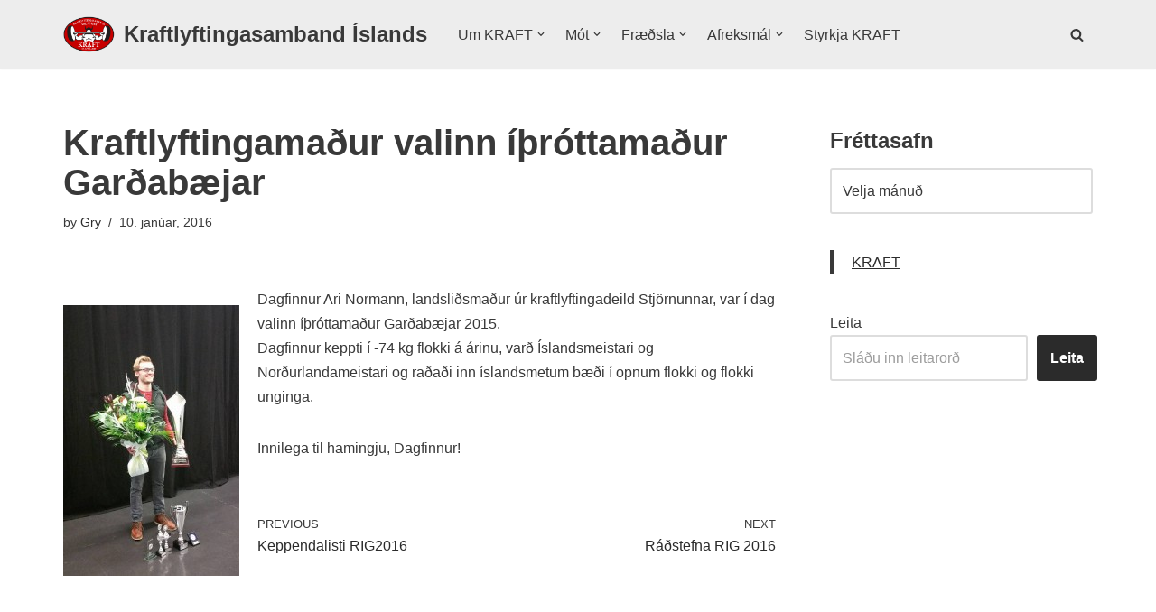

--- FILE ---
content_type: text/html; charset=UTF-8
request_url: https://kraft.is/kraftlyftingamadur-valinn-ithrottamadur-gardabaejar/
body_size: 21250
content:
<!DOCTYPE html>
<html lang="is">

<head>
	
	<meta charset="UTF-8">
	<meta name="viewport" content="width=device-width, initial-scale=1, minimum-scale=1">
	<link rel="profile" href="http://gmpg.org/xfn/11">
			<link rel="pingback" href="https://kraft.is/xmlrpc.php">
		<title>Kraftlyftingamaður valinn íþróttamaður Garðabæjar &#8211; Kraftlyftingasamband Íslands</title>
<meta name='robots' content='max-image-preview:large' />
	<style>img:is([sizes="auto" i], [sizes^="auto," i]) { contain-intrinsic-size: 3000px 1500px }</style>
	<link rel="alternate" type="application/rss+xml" title="Kraftlyftingasamband Íslands &raquo; Straumur" href="https://kraft.is/feed/" />
<link rel="alternate" type="application/rss+xml" title="Kraftlyftingasamband Íslands &raquo; Straumur athugasemda" href="https://kraft.is/comments/feed/" />
<link rel="alternate" type="application/rss+xml" title="Kraftlyftingasamband Íslands &raquo; Kraftlyftingamaður valinn íþróttamaður Garðabæjar Straumur athugasemda" href="https://kraft.is/kraftlyftingamadur-valinn-ithrottamadur-gardabaejar/feed/" />
<script>
window._wpemojiSettings = {"baseUrl":"https:\/\/s.w.org\/images\/core\/emoji\/16.0.1\/72x72\/","ext":".png","svgUrl":"https:\/\/s.w.org\/images\/core\/emoji\/16.0.1\/svg\/","svgExt":".svg","source":{"concatemoji":"https:\/\/kraft.is\/wp-includes\/js\/wp-emoji-release.min.js?ver=6.8.3"}};
/*! This file is auto-generated */
!function(s,n){var o,i,e;function c(e){try{var t={supportTests:e,timestamp:(new Date).valueOf()};sessionStorage.setItem(o,JSON.stringify(t))}catch(e){}}function p(e,t,n){e.clearRect(0,0,e.canvas.width,e.canvas.height),e.fillText(t,0,0);var t=new Uint32Array(e.getImageData(0,0,e.canvas.width,e.canvas.height).data),a=(e.clearRect(0,0,e.canvas.width,e.canvas.height),e.fillText(n,0,0),new Uint32Array(e.getImageData(0,0,e.canvas.width,e.canvas.height).data));return t.every(function(e,t){return e===a[t]})}function u(e,t){e.clearRect(0,0,e.canvas.width,e.canvas.height),e.fillText(t,0,0);for(var n=e.getImageData(16,16,1,1),a=0;a<n.data.length;a++)if(0!==n.data[a])return!1;return!0}function f(e,t,n,a){switch(t){case"flag":return n(e,"\ud83c\udff3\ufe0f\u200d\u26a7\ufe0f","\ud83c\udff3\ufe0f\u200b\u26a7\ufe0f")?!1:!n(e,"\ud83c\udde8\ud83c\uddf6","\ud83c\udde8\u200b\ud83c\uddf6")&&!n(e,"\ud83c\udff4\udb40\udc67\udb40\udc62\udb40\udc65\udb40\udc6e\udb40\udc67\udb40\udc7f","\ud83c\udff4\u200b\udb40\udc67\u200b\udb40\udc62\u200b\udb40\udc65\u200b\udb40\udc6e\u200b\udb40\udc67\u200b\udb40\udc7f");case"emoji":return!a(e,"\ud83e\udedf")}return!1}function g(e,t,n,a){var r="undefined"!=typeof WorkerGlobalScope&&self instanceof WorkerGlobalScope?new OffscreenCanvas(300,150):s.createElement("canvas"),o=r.getContext("2d",{willReadFrequently:!0}),i=(o.textBaseline="top",o.font="600 32px Arial",{});return e.forEach(function(e){i[e]=t(o,e,n,a)}),i}function t(e){var t=s.createElement("script");t.src=e,t.defer=!0,s.head.appendChild(t)}"undefined"!=typeof Promise&&(o="wpEmojiSettingsSupports",i=["flag","emoji"],n.supports={everything:!0,everythingExceptFlag:!0},e=new Promise(function(e){s.addEventListener("DOMContentLoaded",e,{once:!0})}),new Promise(function(t){var n=function(){try{var e=JSON.parse(sessionStorage.getItem(o));if("object"==typeof e&&"number"==typeof e.timestamp&&(new Date).valueOf()<e.timestamp+604800&&"object"==typeof e.supportTests)return e.supportTests}catch(e){}return null}();if(!n){if("undefined"!=typeof Worker&&"undefined"!=typeof OffscreenCanvas&&"undefined"!=typeof URL&&URL.createObjectURL&&"undefined"!=typeof Blob)try{var e="postMessage("+g.toString()+"("+[JSON.stringify(i),f.toString(),p.toString(),u.toString()].join(",")+"));",a=new Blob([e],{type:"text/javascript"}),r=new Worker(URL.createObjectURL(a),{name:"wpTestEmojiSupports"});return void(r.onmessage=function(e){c(n=e.data),r.terminate(),t(n)})}catch(e){}c(n=g(i,f,p,u))}t(n)}).then(function(e){for(var t in e)n.supports[t]=e[t],n.supports.everything=n.supports.everything&&n.supports[t],"flag"!==t&&(n.supports.everythingExceptFlag=n.supports.everythingExceptFlag&&n.supports[t]);n.supports.everythingExceptFlag=n.supports.everythingExceptFlag&&!n.supports.flag,n.DOMReady=!1,n.readyCallback=function(){n.DOMReady=!0}}).then(function(){return e}).then(function(){var e;n.supports.everything||(n.readyCallback(),(e=n.source||{}).concatemoji?t(e.concatemoji):e.wpemoji&&e.twemoji&&(t(e.twemoji),t(e.wpemoji)))}))}((window,document),window._wpemojiSettings);
</script>
<style id='wp-emoji-styles-inline-css'>

	img.wp-smiley, img.emoji {
		display: inline !important;
		border: none !important;
		box-shadow: none !important;
		height: 1em !important;
		width: 1em !important;
		margin: 0 0.07em !important;
		vertical-align: -0.1em !important;
		background: none !important;
		padding: 0 !important;
	}
</style>
<link rel='stylesheet' id='wp-block-library-css' href='https://kraft.is/wp-content/plugins/gutenberg/build/styles/block-library/style.min.css?ver=22.4.0' media='all' />
<style id='classic-theme-styles-inline-css'>
.wp-block-button__link{background-color:#32373c;border-radius:9999px;box-shadow:none;color:#fff;font-size:1.125em;padding:calc(.667em + 2px) calc(1.333em + 2px);text-decoration:none}.wp-block-file__button{background:#32373c;color:#fff}.wp-block-accordion-heading{margin:0}.wp-block-accordion-heading__toggle{background-color:inherit!important;color:inherit!important}.wp-block-accordion-heading__toggle:not(:focus-visible){outline:none}.wp-block-accordion-heading__toggle:focus,.wp-block-accordion-heading__toggle:hover{background-color:inherit!important;border:none;box-shadow:none;color:inherit;padding:var(--wp--preset--spacing--20,1em) 0;text-decoration:none}.wp-block-accordion-heading__toggle:focus-visible{outline:auto;outline-offset:0}
</style>
<link rel='stylesheet' id='create-block-document-block-css' href='https://kraft.is/wp-content/plugins/document/build/style-index.css?ver=1765218270' media='all' />
<style id='global-styles-inline-css'>
:root{--wp--preset--aspect-ratio--square: 1;--wp--preset--aspect-ratio--4-3: 4/3;--wp--preset--aspect-ratio--3-4: 3/4;--wp--preset--aspect-ratio--3-2: 3/2;--wp--preset--aspect-ratio--2-3: 2/3;--wp--preset--aspect-ratio--16-9: 16/9;--wp--preset--aspect-ratio--9-16: 9/16;--wp--preset--color--black: #000000;--wp--preset--color--cyan-bluish-gray: #abb8c3;--wp--preset--color--white: #ffffff;--wp--preset--color--pale-pink: #f78da7;--wp--preset--color--vivid-red: #cf2e2e;--wp--preset--color--luminous-vivid-orange: #ff6900;--wp--preset--color--luminous-vivid-amber: #fcb900;--wp--preset--color--light-green-cyan: #7bdcb5;--wp--preset--color--vivid-green-cyan: #00d084;--wp--preset--color--pale-cyan-blue: #8ed1fc;--wp--preset--color--vivid-cyan-blue: #0693e3;--wp--preset--color--vivid-purple: #9b51e0;--wp--preset--color--neve-link-color: var(--nv-primary-accent);--wp--preset--color--neve-link-hover-color: var(--nv-secondary-accent);--wp--preset--color--nv-site-bg: var(--nv-site-bg);--wp--preset--color--nv-light-bg: var(--nv-light-bg);--wp--preset--color--nv-dark-bg: var(--nv-dark-bg);--wp--preset--color--neve-text-color: var(--nv-text-color);--wp--preset--color--nv-text-dark-bg: var(--nv-text-dark-bg);--wp--preset--color--nv-c-1: var(--nv-c-1);--wp--preset--color--nv-c-2: var(--nv-c-2);--wp--preset--gradient--vivid-cyan-blue-to-vivid-purple: linear-gradient(135deg,rgb(6,147,227) 0%,rgb(155,81,224) 100%);--wp--preset--gradient--light-green-cyan-to-vivid-green-cyan: linear-gradient(135deg,rgb(122,220,180) 0%,rgb(0,208,130) 100%);--wp--preset--gradient--luminous-vivid-amber-to-luminous-vivid-orange: linear-gradient(135deg,rgb(252,185,0) 0%,rgb(255,105,0) 100%);--wp--preset--gradient--luminous-vivid-orange-to-vivid-red: linear-gradient(135deg,rgb(255,105,0) 0%,rgb(207,46,46) 100%);--wp--preset--gradient--very-light-gray-to-cyan-bluish-gray: linear-gradient(135deg,rgb(238,238,238) 0%,rgb(169,184,195) 100%);--wp--preset--gradient--cool-to-warm-spectrum: linear-gradient(135deg,rgb(74,234,220) 0%,rgb(151,120,209) 20%,rgb(207,42,186) 40%,rgb(238,44,130) 60%,rgb(251,105,98) 80%,rgb(254,248,76) 100%);--wp--preset--gradient--blush-light-purple: linear-gradient(135deg,rgb(255,206,236) 0%,rgb(152,150,240) 100%);--wp--preset--gradient--blush-bordeaux: linear-gradient(135deg,rgb(254,205,165) 0%,rgb(254,45,45) 50%,rgb(107,0,62) 100%);--wp--preset--gradient--luminous-dusk: linear-gradient(135deg,rgb(255,203,112) 0%,rgb(199,81,192) 50%,rgb(65,88,208) 100%);--wp--preset--gradient--pale-ocean: linear-gradient(135deg,rgb(255,245,203) 0%,rgb(182,227,212) 50%,rgb(51,167,181) 100%);--wp--preset--gradient--electric-grass: linear-gradient(135deg,rgb(202,248,128) 0%,rgb(113,206,126) 100%);--wp--preset--gradient--midnight: linear-gradient(135deg,rgb(2,3,129) 0%,rgb(40,116,252) 100%);--wp--preset--font-size--small: 13px;--wp--preset--font-size--medium: 20px;--wp--preset--font-size--large: 36px;--wp--preset--font-size--x-large: 42px;--wp--preset--spacing--20: 0.44rem;--wp--preset--spacing--30: 0.67rem;--wp--preset--spacing--40: 1rem;--wp--preset--spacing--50: 1.5rem;--wp--preset--spacing--60: 2.25rem;--wp--preset--spacing--70: 3.38rem;--wp--preset--spacing--80: 5.06rem;--wp--preset--shadow--natural: 6px 6px 9px rgba(0, 0, 0, 0.2);--wp--preset--shadow--deep: 12px 12px 50px rgba(0, 0, 0, 0.4);--wp--preset--shadow--sharp: 6px 6px 0px rgba(0, 0, 0, 0.2);--wp--preset--shadow--outlined: 6px 6px 0px -3px rgb(255, 255, 255), 6px 6px rgb(0, 0, 0);--wp--preset--shadow--crisp: 6px 6px 0px rgb(0, 0, 0);}:where(body) { margin: 0; }:where(.is-layout-flex){gap: 0.5em;}:where(.is-layout-grid){gap: 0.5em;}body .is-layout-flex{display: flex;}.is-layout-flex{flex-wrap: wrap;align-items: center;}.is-layout-flex > :is(*, div){margin: 0;}body .is-layout-grid{display: grid;}.is-layout-grid > :is(*, div){margin: 0;}body{padding-top: 0px;padding-right: 0px;padding-bottom: 0px;padding-left: 0px;}a:where(:not(.wp-element-button)){text-decoration: underline;}:root :where(.wp-element-button, .wp-block-button__link){background-color: #32373c;border-width: 0;color: #fff;font-family: inherit;font-size: inherit;font-style: inherit;font-weight: inherit;letter-spacing: inherit;line-height: inherit;padding-top: calc(0.667em + 2px);padding-right: calc(1.333em + 2px);padding-bottom: calc(0.667em + 2px);padding-left: calc(1.333em + 2px);text-decoration: none;text-transform: inherit;}.has-black-color{color: var(--wp--preset--color--black) !important;}.has-cyan-bluish-gray-color{color: var(--wp--preset--color--cyan-bluish-gray) !important;}.has-white-color{color: var(--wp--preset--color--white) !important;}.has-pale-pink-color{color: var(--wp--preset--color--pale-pink) !important;}.has-vivid-red-color{color: var(--wp--preset--color--vivid-red) !important;}.has-luminous-vivid-orange-color{color: var(--wp--preset--color--luminous-vivid-orange) !important;}.has-luminous-vivid-amber-color{color: var(--wp--preset--color--luminous-vivid-amber) !important;}.has-light-green-cyan-color{color: var(--wp--preset--color--light-green-cyan) !important;}.has-vivid-green-cyan-color{color: var(--wp--preset--color--vivid-green-cyan) !important;}.has-pale-cyan-blue-color{color: var(--wp--preset--color--pale-cyan-blue) !important;}.has-vivid-cyan-blue-color{color: var(--wp--preset--color--vivid-cyan-blue) !important;}.has-vivid-purple-color{color: var(--wp--preset--color--vivid-purple) !important;}.has-neve-link-color-color{color: var(--wp--preset--color--neve-link-color) !important;}.has-neve-link-hover-color-color{color: var(--wp--preset--color--neve-link-hover-color) !important;}.has-nv-site-bg-color{color: var(--wp--preset--color--nv-site-bg) !important;}.has-nv-light-bg-color{color: var(--wp--preset--color--nv-light-bg) !important;}.has-nv-dark-bg-color{color: var(--wp--preset--color--nv-dark-bg) !important;}.has-neve-text-color-color{color: var(--wp--preset--color--neve-text-color) !important;}.has-nv-text-dark-bg-color{color: var(--wp--preset--color--nv-text-dark-bg) !important;}.has-nv-c-1-color{color: var(--wp--preset--color--nv-c-1) !important;}.has-nv-c-2-color{color: var(--wp--preset--color--nv-c-2) !important;}.has-black-background-color{background-color: var(--wp--preset--color--black) !important;}.has-cyan-bluish-gray-background-color{background-color: var(--wp--preset--color--cyan-bluish-gray) !important;}.has-white-background-color{background-color: var(--wp--preset--color--white) !important;}.has-pale-pink-background-color{background-color: var(--wp--preset--color--pale-pink) !important;}.has-vivid-red-background-color{background-color: var(--wp--preset--color--vivid-red) !important;}.has-luminous-vivid-orange-background-color{background-color: var(--wp--preset--color--luminous-vivid-orange) !important;}.has-luminous-vivid-amber-background-color{background-color: var(--wp--preset--color--luminous-vivid-amber) !important;}.has-light-green-cyan-background-color{background-color: var(--wp--preset--color--light-green-cyan) !important;}.has-vivid-green-cyan-background-color{background-color: var(--wp--preset--color--vivid-green-cyan) !important;}.has-pale-cyan-blue-background-color{background-color: var(--wp--preset--color--pale-cyan-blue) !important;}.has-vivid-cyan-blue-background-color{background-color: var(--wp--preset--color--vivid-cyan-blue) !important;}.has-vivid-purple-background-color{background-color: var(--wp--preset--color--vivid-purple) !important;}.has-neve-link-color-background-color{background-color: var(--wp--preset--color--neve-link-color) !important;}.has-neve-link-hover-color-background-color{background-color: var(--wp--preset--color--neve-link-hover-color) !important;}.has-nv-site-bg-background-color{background-color: var(--wp--preset--color--nv-site-bg) !important;}.has-nv-light-bg-background-color{background-color: var(--wp--preset--color--nv-light-bg) !important;}.has-nv-dark-bg-background-color{background-color: var(--wp--preset--color--nv-dark-bg) !important;}.has-neve-text-color-background-color{background-color: var(--wp--preset--color--neve-text-color) !important;}.has-nv-text-dark-bg-background-color{background-color: var(--wp--preset--color--nv-text-dark-bg) !important;}.has-nv-c-1-background-color{background-color: var(--wp--preset--color--nv-c-1) !important;}.has-nv-c-2-background-color{background-color: var(--wp--preset--color--nv-c-2) !important;}.has-black-border-color{border-color: var(--wp--preset--color--black) !important;}.has-cyan-bluish-gray-border-color{border-color: var(--wp--preset--color--cyan-bluish-gray) !important;}.has-white-border-color{border-color: var(--wp--preset--color--white) !important;}.has-pale-pink-border-color{border-color: var(--wp--preset--color--pale-pink) !important;}.has-vivid-red-border-color{border-color: var(--wp--preset--color--vivid-red) !important;}.has-luminous-vivid-orange-border-color{border-color: var(--wp--preset--color--luminous-vivid-orange) !important;}.has-luminous-vivid-amber-border-color{border-color: var(--wp--preset--color--luminous-vivid-amber) !important;}.has-light-green-cyan-border-color{border-color: var(--wp--preset--color--light-green-cyan) !important;}.has-vivid-green-cyan-border-color{border-color: var(--wp--preset--color--vivid-green-cyan) !important;}.has-pale-cyan-blue-border-color{border-color: var(--wp--preset--color--pale-cyan-blue) !important;}.has-vivid-cyan-blue-border-color{border-color: var(--wp--preset--color--vivid-cyan-blue) !important;}.has-vivid-purple-border-color{border-color: var(--wp--preset--color--vivid-purple) !important;}.has-neve-link-color-border-color{border-color: var(--wp--preset--color--neve-link-color) !important;}.has-neve-link-hover-color-border-color{border-color: var(--wp--preset--color--neve-link-hover-color) !important;}.has-nv-site-bg-border-color{border-color: var(--wp--preset--color--nv-site-bg) !important;}.has-nv-light-bg-border-color{border-color: var(--wp--preset--color--nv-light-bg) !important;}.has-nv-dark-bg-border-color{border-color: var(--wp--preset--color--nv-dark-bg) !important;}.has-neve-text-color-border-color{border-color: var(--wp--preset--color--neve-text-color) !important;}.has-nv-text-dark-bg-border-color{border-color: var(--wp--preset--color--nv-text-dark-bg) !important;}.has-nv-c-1-border-color{border-color: var(--wp--preset--color--nv-c-1) !important;}.has-nv-c-2-border-color{border-color: var(--wp--preset--color--nv-c-2) !important;}.has-vivid-cyan-blue-to-vivid-purple-gradient-background{background: var(--wp--preset--gradient--vivid-cyan-blue-to-vivid-purple) !important;}.has-light-green-cyan-to-vivid-green-cyan-gradient-background{background: var(--wp--preset--gradient--light-green-cyan-to-vivid-green-cyan) !important;}.has-luminous-vivid-amber-to-luminous-vivid-orange-gradient-background{background: var(--wp--preset--gradient--luminous-vivid-amber-to-luminous-vivid-orange) !important;}.has-luminous-vivid-orange-to-vivid-red-gradient-background{background: var(--wp--preset--gradient--luminous-vivid-orange-to-vivid-red) !important;}.has-very-light-gray-to-cyan-bluish-gray-gradient-background{background: var(--wp--preset--gradient--very-light-gray-to-cyan-bluish-gray) !important;}.has-cool-to-warm-spectrum-gradient-background{background: var(--wp--preset--gradient--cool-to-warm-spectrum) !important;}.has-blush-light-purple-gradient-background{background: var(--wp--preset--gradient--blush-light-purple) !important;}.has-blush-bordeaux-gradient-background{background: var(--wp--preset--gradient--blush-bordeaux) !important;}.has-luminous-dusk-gradient-background{background: var(--wp--preset--gradient--luminous-dusk) !important;}.has-pale-ocean-gradient-background{background: var(--wp--preset--gradient--pale-ocean) !important;}.has-electric-grass-gradient-background{background: var(--wp--preset--gradient--electric-grass) !important;}.has-midnight-gradient-background{background: var(--wp--preset--gradient--midnight) !important;}.has-small-font-size{font-size: var(--wp--preset--font-size--small) !important;}.has-medium-font-size{font-size: var(--wp--preset--font-size--medium) !important;}.has-large-font-size{font-size: var(--wp--preset--font-size--large) !important;}.has-x-large-font-size{font-size: var(--wp--preset--font-size--x-large) !important;}
:where(.wp-block-columns.is-layout-flex){gap: 2em;}:where(.wp-block-columns.is-layout-grid){gap: 2em;}
:root :where(.wp-block-pullquote){font-size: 1.5em;line-height: 1.6;}
:where(.wp-block-post-template.is-layout-flex){gap: 1.25em;}:where(.wp-block-post-template.is-layout-grid){gap: 1.25em;}
:where(.wp-block-term-template.is-layout-flex){gap: 1.25em;}:where(.wp-block-term-template.is-layout-grid){gap: 1.25em;}
</style>
<link rel='stylesheet' id='neve-style-css' href='https://kraft.is/wp-content/themes/neve/style-main-new.min.css?ver=4.2.2' media='all' />
<style id='neve-style-inline-css'>
.is-menu-sidebar .header-menu-sidebar { visibility: visible; }.is-menu-sidebar.menu_sidebar_slide_left .header-menu-sidebar { transform: translate3d(0, 0, 0); left: 0; }.is-menu-sidebar.menu_sidebar_slide_right .header-menu-sidebar { transform: translate3d(0, 0, 0); right: 0; }.is-menu-sidebar.menu_sidebar_pull_right .header-menu-sidebar, .is-menu-sidebar.menu_sidebar_pull_left .header-menu-sidebar { transform: translateX(0); }.is-menu-sidebar.menu_sidebar_dropdown .header-menu-sidebar { height: auto; }.is-menu-sidebar.menu_sidebar_dropdown .header-menu-sidebar-inner { max-height: 400px; padding: 20px 0; }.is-menu-sidebar.menu_sidebar_full_canvas .header-menu-sidebar { opacity: 1; }.header-menu-sidebar .menu-item-nav-search:not(.floating) { pointer-events: none; }.header-menu-sidebar .menu-item-nav-search .is-menu-sidebar { pointer-events: unset; }@media screen and (max-width: 960px) { .builder-item.cr .item--inner { --textalign: center; --justify: center; } }
.nv-meta-list li.meta:not(:last-child):after { content:"/" }.nv-meta-list .no-mobile{
			display:none;
		}.nv-meta-list li.last::after{
			content: ""!important;
		}@media (min-width: 769px) {
			.nv-meta-list .no-mobile {
				display: inline-block;
			}
			.nv-meta-list li.last:not(:last-child)::after {
		 		content: "/" !important;
			}
		}
 :root{ --container: 748px;--postwidth:100%; --primarybtnbg: var(--nv-primary-accent); --primarybtnhoverbg: var(--nv-primary-accent); --primarybtncolor: #fff; --secondarybtncolor: var(--nv-primary-accent); --primarybtnhovercolor: #fff; --secondarybtnhovercolor: var(--nv-primary-accent);--primarybtnborderradius:3px;--secondarybtnborderradius:3px;--secondarybtnborderwidth:3px;--btnpadding:13px 15px;--primarybtnpadding:13px 15px;--secondarybtnpadding:calc(13px - 3px) calc(15px - 3px); --bodyfontfamily: Arial,Helvetica,sans-serif; --bodyfontsize: 15px; --bodylineheight: 1.6; --bodyletterspacing: 0px; --bodyfontweight: 400; --h1fontsize: 36px; --h1fontweight: 700; --h1lineheight: 1.2; --h1letterspacing: 0px; --h1texttransform: none; --h2fontsize: 28px; --h2fontweight: 700; --h2lineheight: 1.3; --h2letterspacing: 0px; --h2texttransform: none; --h3fontsize: 24px; --h3fontweight: 700; --h3lineheight: 1.4; --h3letterspacing: 0px; --h3texttransform: none; --h4fontsize: 20px; --h4fontweight: 700; --h4lineheight: 1.6; --h4letterspacing: 0px; --h4texttransform: none; --h5fontsize: 16px; --h5fontweight: 700; --h5lineheight: 1.6; --h5letterspacing: 0px; --h5texttransform: none; --h6fontsize: 14px; --h6fontweight: 700; --h6lineheight: 1.6; --h6letterspacing: 0px; --h6texttransform: none;--formfieldborderwidth:2px;--formfieldborderradius:3px; --formfieldbgcolor: var(--nv-site-bg); --formfieldbordercolor: #dddddd; --formfieldcolor: var(--nv-text-color);--formfieldpadding:10px 12px; } .nv-index-posts{ --borderradius:0px; } .has-neve-button-color-color{ color: var(--nv-primary-accent)!important; } .has-neve-button-color-background-color{ background-color: var(--nv-primary-accent)!important; } .single-post-container .alignfull > [class*="__inner-container"], .single-post-container .alignwide > [class*="__inner-container"]{ max-width:718px } .nv-meta-list{ --avatarsize: 20px; } .single .nv-meta-list{ --avatarsize: 20px; } .nv-post-cover{ --height: 250px;--padding:40px 15px;--justify: flex-start; --textalign: left; --valign: center; } .nv-post-cover .nv-title-meta-wrap, .nv-page-title-wrap, .entry-header{ --textalign: left; } .nv-is-boxed.nv-title-meta-wrap{ --padding:40px 15px; --bgcolor: var(--nv-dark-bg); } .nv-overlay{ --opacity: 50; --blendmode: normal; } .nv-is-boxed.nv-comments-wrap{ --padding:20px; } .nv-is-boxed.comment-respond{ --padding:20px; } .single:not(.single-product), .page{ --c-vspace:0 0 0 0;; } .scroll-to-top{ --color: var(--nv-text-dark-bg);--padding:8px 10px; --borderradius: 3px; --bgcolor: var(--nv-primary-accent); --hovercolor: var(--nv-text-dark-bg); --hoverbgcolor: var(--nv-primary-accent);--size:16px; } .global-styled{ --bgcolor: var(--nv-site-bg); } .header-top{ --rowbcolor: var(--nv-light-bg); --color: var(--nv-text-color); --bgcolor: var(--nv-light-bg); } .header-main{ --rowbcolor: var(--nv-light-bg); --color: var(--nv-text-color); --bgcolor: var(--nv-text-dark-bg); } .header-bottom{ --rowbcolor: var(--nv-light-bg); --color: var(--nv-text-color); --bgcolor: var(--nv-site-bg); } .header-menu-sidebar-bg{ --justify: flex-start; --textalign: left;--flexg: 1;--wrapdropdownwidth: auto; --color: var(--nv-text-color); --bgcolor: var(--nv-site-bg); } .header-menu-sidebar{ width: 360px; } .builder-item--logo{ --maxwidth: 35px; --fs: 24px;--padding:10px 0 10px 0;;--margin:0; --textalign: left;--justify: flex-start; } .builder-item--nav-icon,.header-menu-sidebar .close-sidebar-panel .navbar-toggle{ --borderradius:0; } .builder-item--nav-icon{ --label-margin:0 5px 0 0;;--padding:10px 15px;--margin:0; } .builder-item--primary-menu{ --hovercolor: var(--nv-secondary-accent); --hovertextcolor: var(--nv-text-color); --activecolor: var(--nv-text-color); --spacing: 20px; --height: 25px;--padding:0;--margin:0; --fontsize: 1em; --lineheight: 1.6; --letterspacing: 0px; --fontweight: 500; --texttransform: none; --iconsize: 1em; } .hfg-is-group.has-primary-menu .inherit-ff{ --inheritedfw: 500; } .builder-item--header_search_responsive{ --iconsize: 15px; --formfieldfontsize: 14px;--formfieldborderwidth:2px;--formfieldborderradius:2px; --height: 40px;--padding:0 10px;--margin:0; } .footer-top-inner .row{ grid-template-columns:1fr; --valign: flex-start; } .footer-top{ --rowbcolor: var(--nv-light-bg); --color: var(--nv-text-dark-bg); --bgcolor: var(--nv-primary-accent); } .footer-main-inner .row{ grid-template-columns:1fr 1fr 1fr; --valign: flex-start; } .footer-main{ --rowbcolor: var(--nv-light-bg); --color: var(--nv-text-color); --bgcolor: var(--nv-site-bg); } .footer-bottom-inner .row{ grid-template-columns:1fr; --valign: flex-start; } .footer-bottom{ --rowbcolor: var(--nv-light-bg); --color: var(--nv-text-dark-bg); --bgcolor: var(--nv-text-color); } .builder-item--footer-two-widgets{ --padding:0;--margin:0; --textalign: left;--justify: flex-start; } .builder-item--footer-three-widgets{ --padding:0;--margin:0; --textalign: left;--justify: flex-start; } @media(min-width: 576px){ :root{ --container: 992px;--postwidth:100%;--btnpadding:13px 15px;--primarybtnpadding:13px 15px;--secondarybtnpadding:calc(13px - 3px) calc(15px - 3px); --bodyfontsize: 16px; --bodylineheight: 1.6; --bodyletterspacing: 0px; --h1fontsize: 38px; --h1lineheight: 1.2; --h1letterspacing: 0px; --h2fontsize: 30px; --h2lineheight: 1.2; --h2letterspacing: 0px; --h3fontsize: 26px; --h3lineheight: 1.4; --h3letterspacing: 0px; --h4fontsize: 22px; --h4lineheight: 1.5; --h4letterspacing: 0px; --h5fontsize: 18px; --h5lineheight: 1.6; --h5letterspacing: 0px; --h6fontsize: 14px; --h6lineheight: 1.6; --h6letterspacing: 0px; } .single-post-container .alignfull > [class*="__inner-container"], .single-post-container .alignwide > [class*="__inner-container"]{ max-width:962px } .nv-meta-list{ --avatarsize: 20px; } .single .nv-meta-list{ --avatarsize: 20px; } .nv-post-cover{ --height: 320px;--padding:60px 30px;--justify: flex-start; --textalign: left; --valign: center; } .nv-post-cover .nv-title-meta-wrap, .nv-page-title-wrap, .entry-header{ --textalign: left; } .nv-is-boxed.nv-title-meta-wrap{ --padding:60px 30px; } .nv-is-boxed.nv-comments-wrap{ --padding:30px; } .nv-is-boxed.comment-respond{ --padding:30px; } .single:not(.single-product), .page{ --c-vspace:0 0 0 0;; } .scroll-to-top{ --padding:8px 10px;--size:16px; } .header-menu-sidebar-bg{ --justify: flex-start; --textalign: left;--flexg: 1;--wrapdropdownwidth: auto; } .header-menu-sidebar{ width: 360px; } .builder-item--logo{ --maxwidth: 133px; --fs: 24px;--padding:10px 0;--margin:0; --textalign: left;--justify: flex-start; } .builder-item--nav-icon{ --label-margin:0 5px 0 0;;--padding:10px 15px;--margin:0; } .builder-item--primary-menu{ --spacing: 20px; --height: 25px;--padding:0;--margin:0; --fontsize: 1em; --lineheight: 1.6; --letterspacing: 0px; --iconsize: 1em; } .builder-item--header_search_responsive{ --formfieldfontsize: 14px;--formfieldborderwidth:2px;--formfieldborderradius:2px; --height: 40px;--padding:0 10px;--margin:0; } .builder-item--footer-two-widgets{ --padding:0;--margin:0; --textalign: left;--justify: flex-start; } .builder-item--footer-three-widgets{ --padding:0;--margin:0; --textalign: left;--justify: flex-start; } }@media(min-width: 960px){ :root{ --container: 1170px;--postwidth:100%;--btnpadding:13px 15px;--primarybtnpadding:13px 15px;--secondarybtnpadding:calc(13px - 3px) calc(15px - 3px); --bodyfontsize: 16px; --bodylineheight: 1.7; --bodyletterspacing: 0px; --h1fontsize: 40px; --h1lineheight: 1.1; --h1letterspacing: 0px; --h2fontsize: 32px; --h2lineheight: 1.2; --h2letterspacing: 0px; --h3fontsize: 28px; --h3lineheight: 1.4; --h3letterspacing: 0px; --h4fontsize: 24px; --h4lineheight: 1.5; --h4letterspacing: 0px; --h5fontsize: 20px; --h5lineheight: 1.6; --h5letterspacing: 0px; --h6fontsize: 16px; --h6lineheight: 1.6; --h6letterspacing: 0px; } body:not(.single):not(.archive):not(.blog):not(.search):not(.error404) .neve-main > .container .col, body.post-type-archive-course .neve-main > .container .col, body.post-type-archive-llms_membership .neve-main > .container .col{ max-width: 100%; } body:not(.single):not(.archive):not(.blog):not(.search):not(.error404) .nv-sidebar-wrap, body.post-type-archive-course .nv-sidebar-wrap, body.post-type-archive-llms_membership .nv-sidebar-wrap{ max-width: 0%; } .neve-main > .archive-container .nv-index-posts.col{ max-width: 100%; } .neve-main > .archive-container .nv-sidebar-wrap{ max-width: 0%; } .neve-main > .single-post-container .nv-single-post-wrap.col{ max-width: 70%; } .single-post-container .alignfull > [class*="__inner-container"], .single-post-container .alignwide > [class*="__inner-container"]{ max-width:789px } .container-fluid.single-post-container .alignfull > [class*="__inner-container"], .container-fluid.single-post-container .alignwide > [class*="__inner-container"]{ max-width:calc(70% + 15px) } .neve-main > .single-post-container .nv-sidebar-wrap{ max-width: 30%; } .nv-meta-list{ --avatarsize: 20px; } .single .nv-meta-list{ --avatarsize: 20px; } .nv-post-cover{ --height: 400px;--padding:60px 40px;--justify: flex-start; --textalign: left; --valign: center; } .nv-post-cover .nv-title-meta-wrap, .nv-page-title-wrap, .entry-header{ --textalign: left; } .nv-is-boxed.nv-title-meta-wrap{ --padding:60px 40px; } .nv-is-boxed.nv-comments-wrap{ --padding:40px; } .nv-is-boxed.comment-respond{ --padding:40px; } .single:not(.single-product), .page{ --c-vspace:0 0 0 0;; } .scroll-to-top{ --padding:8px 10px;--size:16px; } .header-menu-sidebar-bg{ --justify: flex-start; --textalign: left;--flexg: 1;--wrapdropdownwidth: auto; } .header-menu-sidebar{ width: 360px; } .builder-item--logo{ --maxwidth: 57px; --fs: 24px;--padding:10px 0;--margin:0; --textalign: left;--justify: flex-start; } .builder-item--nav-icon{ --label-margin:0 5px 0 0;;--padding:10px 15px;--margin:0; } .builder-item--primary-menu{ --spacing: 15px; --height: 25px;--padding:0;--margin:0; --fontsize: 1em; --lineheight: 1.6; --letterspacing: 0px; --iconsize: 1em; } .builder-item--header_search_responsive{ --formfieldfontsize: 14px;--formfieldborderwidth:2px;--formfieldborderradius:2px; --height: 40px;--padding:0 10px;--margin:0; } .builder-item--footer-two-widgets{ --padding:0;--margin:0; --textalign: center;--justify: center; } .builder-item--footer-three-widgets{ --padding:0;--margin:0; --textalign: left;--justify: flex-start; } }.scroll-to-top {right: 20px; border: none; position: fixed; bottom: 30px; display: none; opacity: 0; visibility: hidden; transition: opacity 0.3s ease-in-out, visibility 0.3s ease-in-out; align-items: center; justify-content: center; z-index: 999; } @supports (-webkit-overflow-scrolling: touch) { .scroll-to-top { bottom: 74px; } } .scroll-to-top.image { background-position: center; } .scroll-to-top .scroll-to-top-image { width: 100%; height: 100%; } .scroll-to-top .scroll-to-top-label { margin: 0; padding: 5px; } .scroll-to-top:hover { text-decoration: none; } .scroll-to-top.scroll-to-top-left {left: 20px; right: unset;} .scroll-to-top.scroll-show-mobile { display: flex; } @media (min-width: 960px) { .scroll-to-top { display: flex; } }.scroll-to-top { color: var(--color); padding: var(--padding); border-radius: var(--borderradius); background: var(--bgcolor); } .scroll-to-top:hover, .scroll-to-top:focus { color: var(--hovercolor); background: var(--hoverbgcolor); } .scroll-to-top-icon, .scroll-to-top.image .scroll-to-top-image { width: var(--size); height: var(--size); } .scroll-to-top-image { background-image: var(--bgimage); background-size: cover; }:root{--nv-primary-accent:#2b2b2b;--nv-secondary-accent:#fc3a3a;--nv-site-bg:#ffffff;--nv-light-bg:#ededed;--nv-dark-bg:#14171c;--nv-text-color:#393939;--nv-text-dark-bg:#ffffff;--nv-c-1:#457add;--nv-c-2:#f37262;--nv-fallback-ff:Arial, Helvetica, sans-serif;}
</style>
<link rel='stylesheet' id='tablepress-default-css' href='https://kraft.is/wp-content/plugins/tablepress/css/build/default.css?ver=3.2.6' media='all' />
<script src="https://kraft.is/wp-includes/js/jquery/jquery.min.js?ver=3.7.1" id="jquery-core-js"></script>
<script src="https://kraft.is/wp-includes/js/jquery/jquery-migrate.min.js?ver=3.4.1" id="jquery-migrate-js"></script>
<script src="https://kraft.is/wp-content/plugins/document/assets/pdfobject.min.js?ver=1" id="document-pdf-object-js"></script>
<link rel="https://api.w.org/" href="https://kraft.is/wp-json/" /><link rel="alternate" title="JSON" type="application/json" href="https://kraft.is/wp-json/wp/v2/posts/11771" /><link rel="EditURI" type="application/rsd+xml" title="RSD" href="https://kraft.is/xmlrpc.php?rsd" />
<meta name="generator" content="WordPress 6.8.3" />
<link rel="canonical" href="https://kraft.is/kraftlyftingamadur-valinn-ithrottamadur-gardabaejar/" />
<link rel='shortlink' href='https://kraft.is/?p=11771' />
<link rel="alternate" title="oEmbed (JSON)" type="application/json+oembed" href="https://kraft.is/wp-json/oembed/1.0/embed?url=https%3A%2F%2Fkraft.is%2Fkraftlyftingamadur-valinn-ithrottamadur-gardabaejar%2F" />
<link rel="alternate" title="oEmbed (XML)" type="text/xml+oembed" href="https://kraft.is/wp-json/oembed/1.0/embed?url=https%3A%2F%2Fkraft.is%2Fkraftlyftingamadur-valinn-ithrottamadur-gardabaejar%2F&#038;format=xml" />
<link rel="icon" href="https://kraft.is/wp-content/uploads/2016/12/cropped-kraft_logo_512x512-32x32.png" sizes="32x32" />
<link rel="icon" href="https://kraft.is/wp-content/uploads/2016/12/cropped-kraft_logo_512x512-192x192.png" sizes="192x192" />
<link rel="apple-touch-icon" href="https://kraft.is/wp-content/uploads/2016/12/cropped-kraft_logo_512x512-180x180.png" />
<meta name="msapplication-TileImage" content="https://kraft.is/wp-content/uploads/2016/12/cropped-kraft_logo_512x512-270x270.png" />

	</head>

<body  class="wp-singular post-template-default single single-post postid-11771 single-format-standard wp-custom-logo wp-theme-neve  nv-blog-default nv-sidebar-right menu_sidebar_slide_left" id="neve_body"  >
<div class="wrapper">
	
	<header class="header"  >
		<a class="neve-skip-link show-on-focus" href="#content" >
			Skip to content		</a>
		<div id="header-grid"  class="hfg_header site-header">
	<div class="header--row header-top hide-on-mobile hide-on-tablet layout-full-contained header--row"
	data-row-id="top" data-show-on="desktop">

	<div
		class="header--row-inner header-top-inner">
		<div class="container">
			<div
				class="row row--wrapper"
				data-section="hfg_header_layout_top" >
				<div class="hfg-slot left"><div class="builder-item desktop-left"><div class="item--inner builder-item--logo"
		data-section="title_tagline"
		data-item-id="logo">
	
<div class="site-logo">
	<a class="brand" href="https://kraft.is/" aria-label="Kraftlyftingasamband Íslands SÉRSAMBAND INNAN ÍÞRÓTTA- OG ÓLYMPÍUSAMBANDS ÍSLANDS" rel="home"><div class="title-with-logo"><img width="200" height="141" src="https://kraft.is/wp-content/uploads/2016/12/cropped-kraft_logo_512x512-e1489023014352-10.png" class="neve-site-logo skip-lazy" alt="" data-variant="logo" decoding="async" /><div class="nv-title-tagline-wrap"><p class="site-title">Kraftlyftingasamband Íslands</p></div></div></a></div>
	</div>

</div><div class="builder-item has-nav"><div class="item--inner builder-item--primary-menu has_menu"
		data-section="header_menu_primary"
		data-item-id="primary-menu">
	<div class="nv-nav-wrap">
	<div role="navigation" class="nav-menu-primary"
			aria-label="Primary Menu">

		<ul id="nv-primary-navigation-top" class="primary-menu-ul nav-ul menu-desktop"><li id="menu-item-28034" class="menu-item menu-item-type-post_type menu-item-object-page menu-item-has-children menu-item-28034"><div class="wrap"><a href="https://kraft.is/um-kraft/"><span class="menu-item-title-wrap dd-title">Um KRAFT</span></a><div role="button" aria-pressed="false" aria-label="Open Submenu" tabindex="0" class="caret-wrap caret 1" style="margin-left:5px;"><span class="caret"><svg fill="currentColor" aria-label="Dropdown" xmlns="http://www.w3.org/2000/svg" viewBox="0 0 448 512"><path d="M207.029 381.476L12.686 187.132c-9.373-9.373-9.373-24.569 0-33.941l22.667-22.667c9.357-9.357 24.522-9.375 33.901-.04L224 284.505l154.745-154.021c9.379-9.335 24.544-9.317 33.901.04l22.667 22.667c9.373 9.373 9.373 24.569 0 33.941L240.971 381.476c-9.373 9.372-24.569 9.372-33.942 0z"/></svg></span></div></div>
<ul class="sub-menu">
	<li id="menu-item-28048" class="menu-item menu-item-type-post_type menu-item-object-page menu-item-has-children menu-item-28048"><div class="wrap"><a href="https://kraft.is/saga/"><span class="menu-item-title-wrap dd-title">Saga KRAFT</span></a><div role="button" aria-pressed="false" aria-label="Open Submenu" tabindex="0" class="caret-wrap caret 2" style="margin-left:5px;"><span class="caret"><svg fill="currentColor" aria-label="Dropdown" xmlns="http://www.w3.org/2000/svg" viewBox="0 0 448 512"><path d="M207.029 381.476L12.686 187.132c-9.373-9.373-9.373-24.569 0-33.941l22.667-22.667c9.357-9.357 24.522-9.375 33.901-.04L224 284.505l154.745-154.021c9.379-9.335 24.544-9.317 33.901.04l22.667 22.667c9.373 9.373 9.373 24.569 0 33.941L240.971 381.476c-9.373 9.372-24.569 9.372-33.942 0z"/></svg></span></div></div>
	<ul class="sub-menu">
		<li id="menu-item-28035" class="menu-item menu-item-type-post_type menu-item-object-page menu-item-28035"><div class="wrap"><a href="https://kraft.is/um-kraft/heidursvidurkenningar/">Heiðursviðurkenningar</a></div></li>
		<li id="menu-item-28044" class="menu-item menu-item-type-post_type menu-item-object-page menu-item-28044"><div class="wrap"><a href="https://kraft.is/kraftlyftingafolk_arsins/">Kraftlyftingafólk ársins</a></div></li>
		<li id="menu-item-28052" class="menu-item menu-item-type-custom menu-item-object-custom menu-item-28052"><div class="wrap"><a target="_blank" href="https://kraft.is/wp-content/uploads/2022/07/idord_KRAFT.pdf">Iðorð</a></div></li>
	</ul>
</li>
	<li id="menu-item-28040" class="menu-item menu-item-type-post_type menu-item-object-page menu-item-28040"><div class="wrap"><a href="https://kraft.is/um-kraft/log/">Lög</a></div></li>
	<li id="menu-item-28041" class="menu-item menu-item-type-post_type menu-item-object-page menu-item-28041"><div class="wrap"><a href="https://kraft.is/um-kraft/reglur/">Reglugerðir o.fl.</a></div></li>
	<li id="menu-item-28038" class="menu-item menu-item-type-post_type menu-item-object-page menu-item-has-children menu-item-28038"><div class="wrap"><a href="https://kraft.is/um-kraft/stjorn/"><span class="menu-item-title-wrap dd-title">Stjórn</span></a><div role="button" aria-pressed="false" aria-label="Open Submenu" tabindex="0" class="caret-wrap caret 8" style="margin-left:5px;"><span class="caret"><svg fill="currentColor" aria-label="Dropdown" xmlns="http://www.w3.org/2000/svg" viewBox="0 0 448 512"><path d="M207.029 381.476L12.686 187.132c-9.373-9.373-9.373-24.569 0-33.941l22.667-22.667c9.357-9.357 24.522-9.375 33.901-.04L224 284.505l154.745-154.021c9.379-9.335 24.544-9.317 33.901.04l22.667 22.667c9.373 9.373 9.373 24.569 0 33.941L240.971 381.476c-9.373 9.372-24.569 9.372-33.942 0z"/></svg></span></div></div>
	<ul class="sub-menu">
		<li id="menu-item-28036" class="menu-item menu-item-type-post_type menu-item-object-page menu-item-28036"><div class="wrap"><a href="https://kraft.is/um-kraft/fundargerdir/">Fundargerðir</a></div></li>
		<li id="menu-item-28053" class="menu-item menu-item-type-post_type menu-item-object-page menu-item-28053"><div class="wrap"><a href="https://kraft.is/urskurdir/">Úrskurðir</a></div></li>
	</ul>
</li>
	<li id="menu-item-28037" class="menu-item menu-item-type-post_type menu-item-object-page menu-item-28037"><div class="wrap"><a href="https://kraft.is/um-kraft/nefndir/">Nefndir</a></div></li>
	<li id="menu-item-28054" class="menu-item menu-item-type-taxonomy menu-item-object-category menu-item-has-children menu-item-28054"><div class="wrap"><a href="https://kraft.is/category/thing/"><span class="menu-item-title-wrap dd-title">Kraftlyftingaþing</span></a><div role="button" aria-pressed="false" aria-label="Open Submenu" tabindex="0" class="caret-wrap caret 12" style="margin-left:5px;"><span class="caret"><svg fill="currentColor" aria-label="Dropdown" xmlns="http://www.w3.org/2000/svg" viewBox="0 0 448 512"><path d="M207.029 381.476L12.686 187.132c-9.373-9.373-9.373-24.569 0-33.941l22.667-22.667c9.357-9.357 24.522-9.375 33.901-.04L224 284.505l154.745-154.021c9.379-9.335 24.544-9.317 33.901.04l22.667 22.667c9.373 9.373 9.373 24.569 0 33.941L240.971 381.476c-9.373 9.372-24.569 9.372-33.942 0z"/></svg></span></div></div>
	<ul class="sub-menu">
		<li id="menu-item-28039" class="menu-item menu-item-type-post_type menu-item-object-page menu-item-28039"><div class="wrap"><a href="https://kraft.is/um-kraft/skyrslur/">Þinggerðir</a></div></li>
		<li id="menu-item-28103" class="menu-item menu-item-type-post_type menu-item-object-page menu-item-28103"><div class="wrap"><a href="https://kraft.is/um-kraft/skyrslur/">Ársskýrslur</a></div></li>
	</ul>
</li>
	<li id="menu-item-28050" class="menu-item menu-item-type-post_type menu-item-object-page menu-item-28050"><div class="wrap"><a href="https://kraft.is/felog/">Félög</a></div></li>
	<li id="menu-item-28043" class="menu-item menu-item-type-post_type menu-item-object-page current_page_parent menu-item-28043"><div class="wrap"><a href="https://kraft.is/frettir/">Fréttir</a></div></li>
</ul>
</li>
<li id="menu-item-28046" class="menu-item menu-item-type-post_type menu-item-object-page menu-item-has-children menu-item-28046"><div class="wrap"><a href="https://kraft.is/mot/"><span class="menu-item-title-wrap dd-title">Mót</span></a><div role="button" aria-pressed="false" aria-label="Open Submenu" tabindex="0" class="caret-wrap caret 17" style="margin-left:5px;"><span class="caret"><svg fill="currentColor" aria-label="Dropdown" xmlns="http://www.w3.org/2000/svg" viewBox="0 0 448 512"><path d="M207.029 381.476L12.686 187.132c-9.373-9.373-9.373-24.569 0-33.941l22.667-22.667c9.357-9.357 24.522-9.375 33.901-.04L224 284.505l154.745-154.021c9.379-9.335 24.544-9.317 33.901.04l22.667 22.667c9.373 9.373 9.373 24.569 0 33.941L240.971 381.476c-9.373 9.372-24.569 9.372-33.942 0z"/></svg></span></div></div>
<ul class="sub-menu">
	<li id="menu-item-28058" class="menu-item menu-item-type-custom menu-item-object-custom menu-item-28058"><div class="wrap"><a target="_blank" href="https://results.kraft.is/meets">Mótaskrá</a></div></li>
	<li id="menu-item-28061" class="menu-item menu-item-type-custom menu-item-object-custom menu-item-28061"><div class="wrap"><a target="_blank" href="https://kraft.is/wp-content/uploads/2025/12/MOTAREGLUR-KRAFT.pdf">Mótareglur</a></div></li>
	<li id="menu-item-28047" class="menu-item menu-item-type-post_type menu-item-object-page menu-item-28047"><div class="wrap"><a href="https://kraft.is/mot/fyrir-motshaldara/">Handbók mótshaldara</a></div></li>
	<li id="menu-item-28055" class="menu-item menu-item-type-post_type menu-item-object-page menu-item-has-children menu-item-28055"><div class="wrap"><a href="https://kraft.is/um-kraft/domarar/"><span class="menu-item-title-wrap dd-title">Dómaralisti</span></a><div role="button" aria-pressed="false" aria-label="Open Submenu" tabindex="0" class="caret-wrap caret 21" style="margin-left:5px;"><span class="caret"><svg fill="currentColor" aria-label="Dropdown" xmlns="http://www.w3.org/2000/svg" viewBox="0 0 448 512"><path d="M207.029 381.476L12.686 187.132c-9.373-9.373-9.373-24.569 0-33.941l22.667-22.667c9.357-9.357 24.522-9.375 33.901-.04L224 284.505l154.745-154.021c9.379-9.335 24.544-9.317 33.901.04l22.667 22.667c9.373 9.373 9.373 24.569 0 33.941L240.971 381.476c-9.373 9.372-24.569 9.372-33.942 0z"/></svg></span></div></div>
	<ul class="sub-menu">
		<li id="menu-item-28062" class="menu-item menu-item-type-custom menu-item-object-custom menu-item-28062"><div class="wrap"><a target="_blank" href="https://docs.google.com/forms/d/e/1FAIpQLSfccS7DfIiFDfhLAdW-Y7fhwubNnTsKia-H2zG8H258H1K3Cw/viewform">Skráning dómara</a></div></li>
	</ul>
</li>
	<li id="menu-item-28059" class="menu-item menu-item-type-custom menu-item-object-custom menu-item-28059"><div class="wrap"><a target="_blank" href="https://results.kraft.is/meets">Úrslit</a></div></li>
	<li id="menu-item-28060" class="menu-item menu-item-type-custom menu-item-object-custom menu-item-28060"><div class="wrap"><a target="_blank" href="https://results.kraft.is/records">Met</a></div></li>
	<li id="menu-item-28104" class="menu-item menu-item-type-taxonomy menu-item-object-category menu-item-28104"><div class="wrap"><a href="https://kraft.is/category/mot/skraning/">Skráning á mót</a></div></li>
</ul>
</li>
<li id="menu-item-28108" class="menu-item menu-item-type-taxonomy menu-item-object-category menu-item-has-children menu-item-28108"><div class="wrap"><a href="https://kraft.is/category/fraedsla/"><span class="menu-item-title-wrap dd-title">Fræðsla</span></a><div role="button" aria-pressed="false" aria-label="Open Submenu" tabindex="0" class="caret-wrap caret 26" style="margin-left:5px;"><span class="caret"><svg fill="currentColor" aria-label="Dropdown" xmlns="http://www.w3.org/2000/svg" viewBox="0 0 448 512"><path d="M207.029 381.476L12.686 187.132c-9.373-9.373-9.373-24.569 0-33.941l22.667-22.667c9.357-9.357 24.522-9.375 33.901-.04L224 284.505l154.745-154.021c9.379-9.335 24.544-9.317 33.901.04l22.667 22.667c9.373 9.373 9.373 24.569 0 33.941L240.971 381.476c-9.373 9.372-24.569 9.372-33.942 0z"/></svg></span></div></div>
<ul class="sub-menu">
	<li id="menu-item-28045" class="menu-item menu-item-type-post_type menu-item-object-page menu-item-28045"><div class="wrap"><a href="https://kraft.is/kraftlyftingar/">Um kraftlyftingar</a></div></li>
	<li id="menu-item-28056" class="menu-item menu-item-type-post_type menu-item-object-page menu-item-has-children menu-item-28056"><div class="wrap"><a href="https://kraft.is/um-kraft/lyfjavefur/"><span class="menu-item-title-wrap dd-title">Lyfjamál</span></a><div role="button" aria-pressed="false" aria-label="Open Submenu" tabindex="0" class="caret-wrap caret 28" style="margin-left:5px;"><span class="caret"><svg fill="currentColor" aria-label="Dropdown" xmlns="http://www.w3.org/2000/svg" viewBox="0 0 448 512"><path d="M207.029 381.476L12.686 187.132c-9.373-9.373-9.373-24.569 0-33.941l22.667-22.667c9.357-9.357 24.522-9.375 33.901-.04L224 284.505l154.745-154.021c9.379-9.335 24.544-9.317 33.901.04l22.667 22.667c9.373 9.373 9.373 24.569 0 33.941L240.971 381.476c-9.373 9.372-24.569 9.372-33.942 0z"/></svg></span></div></div>
	<ul class="sub-menu">
		<li id="menu-item-28064" class="menu-item menu-item-type-custom menu-item-object-custom menu-item-28064"><div class="wrap"><a target="_blank" href="https://adel.wada-ama.org/learn">Adel</a></div></li>
		<li id="menu-item-28065" class="menu-item menu-item-type-custom menu-item-object-custom menu-item-28065"><div class="wrap"><a target="_blank" href="https://www.antidoping.is/">Lyfjaeftirlit Íslands</a></div></li>
		<li id="menu-item-28066" class="menu-item menu-item-type-custom menu-item-object-custom menu-item-28066"><div class="wrap"><a target="_blank" href="https://www.antidoping.is/loeg-og-reglur">Lyfjareglurnar</a></div></li>
	</ul>
</li>
	<li id="menu-item-28049" class="menu-item menu-item-type-post_type menu-item-object-page menu-item-28049"><div class="wrap"><a href="https://kraft.is/thjalfun/">Þjálfaranám</a></div></li>
	<li id="menu-item-28067" class="menu-item menu-item-type-taxonomy menu-item-object-category menu-item-28067"><div class="wrap"><a href="https://kraft.is/category/fraedsla/domaranam/">Dómarapróf</a></div></li>
	<li id="menu-item-31161" class="menu-item menu-item-type-post_type menu-item-object-page menu-item-31161"><div class="wrap"><a href="https://kraft.is/stangarvarsla/">Stangarvarsla</a></div></li>
</ul>
</li>
<li id="menu-item-28051" class="menu-item menu-item-type-post_type menu-item-object-page menu-item-has-children menu-item-28051"><div class="wrap"><a href="https://kraft.is/afreksmal/"><span class="menu-item-title-wrap dd-title">Afreksmál</span></a><div role="button" aria-pressed="false" aria-label="Open Submenu" tabindex="0" class="caret-wrap caret 35" style="margin-left:5px;"><span class="caret"><svg fill="currentColor" aria-label="Dropdown" xmlns="http://www.w3.org/2000/svg" viewBox="0 0 448 512"><path d="M207.029 381.476L12.686 187.132c-9.373-9.373-9.373-24.569 0-33.941l22.667-22.667c9.357-9.357 24.522-9.375 33.901-.04L224 284.505l154.745-154.021c9.379-9.335 24.544-9.317 33.901.04l22.667 22.667c9.373 9.373 9.373 24.569 0 33.941L240.971 381.476c-9.373 9.372-24.569 9.372-33.942 0z"/></svg></span></div></div>
<ul class="sub-menu">
	<li id="menu-item-28068" class="menu-item menu-item-type-custom menu-item-object-custom menu-item-has-children menu-item-28068"><div class="wrap"><a target="_blank" href="https://kraft.is/wp-content/uploads/2022/03/KRAFT_AFREKSSTEFNA17-25.pdf"><span class="menu-item-title-wrap dd-title">Afreksstefna</span></a><div role="button" aria-pressed="false" aria-label="Open Submenu" tabindex="0" class="caret-wrap caret 36" style="margin-left:5px;"><span class="caret"><svg fill="currentColor" aria-label="Dropdown" xmlns="http://www.w3.org/2000/svg" viewBox="0 0 448 512"><path d="M207.029 381.476L12.686 187.132c-9.373-9.373-9.373-24.569 0-33.941l22.667-22.667c9.357-9.357 24.522-9.375 33.901-.04L224 284.505l154.745-154.021c9.379-9.335 24.544-9.317 33.901.04l22.667 22.667c9.373 9.373 9.373 24.569 0 33.941L240.971 381.476c-9.373 9.372-24.569 9.372-33.942 0z"/></svg></span></div></div>
	<ul class="sub-menu">
		<li id="menu-item-28069" class="menu-item menu-item-type-post_type menu-item-object-page menu-item-28069"><div class="wrap"><a href="https://kraft.is/afreksmal/">Árangur á stórmótum</a></div></li>
	</ul>
</li>
	<li id="menu-item-28070" class="menu-item menu-item-type-post_type menu-item-object-page menu-item-28070"><div class="wrap"><a href="https://kraft.is/afreksmal/">Landsliðsmál</a></div></li>
	<li id="menu-item-28057" class="menu-item menu-item-type-post_type menu-item-object-page menu-item-28057"><div class="wrap"><a href="https://kraft.is/um-kraft/logo/">Ýmislegt</a></div></li>
</ul>
</li>
<li id="menu-item-31304" class="menu-item menu-item-type-post_type menu-item-object-page menu-item-31304"><div class="wrap"><a href="https://kraft.is/styrkja-kraft/">Styrkja KRAFT</a></div></li>
</ul>	</div>
</div>

	</div>

</div></div><div class="hfg-slot right"><div class="builder-item desktop-left"><div class="item--inner builder-item--header_search_responsive"
		data-section="header_search_responsive"
		data-item-id="header_search_responsive">
	<div class="nv-search-icon-component" >
	<div  class="menu-item-nav-search canvas">
		<a aria-label="Search" href="#" class="nv-icon nv-search" >
				<svg width="15" height="15" viewBox="0 0 1792 1792" xmlns="http://www.w3.org/2000/svg"><path d="M1216 832q0-185-131.5-316.5t-316.5-131.5-316.5 131.5-131.5 316.5 131.5 316.5 316.5 131.5 316.5-131.5 131.5-316.5zm512 832q0 52-38 90t-90 38q-54 0-90-38l-343-342q-179 124-399 124-143 0-273.5-55.5t-225-150-150-225-55.5-273.5 55.5-273.5 150-225 225-150 273.5-55.5 273.5 55.5 225 150 150 225 55.5 273.5q0 220-124 399l343 343q37 37 37 90z" /></svg>
			</a>		<div class="nv-nav-search" aria-label="search">
			<div class="form-wrap container responsive-search">
				
<form role="search"
	method="get"
	class="search-form"
	action="https://kraft.is/">
	<label>
		<span class="screen-reader-text">Search for...</span>
	</label>
	<input type="search"
		class="search-field"
		aria-label="Search"
		placeholder="Search for..."
		value=""
		name="s"/>
	<button type="submit"
			class="search-submit nv-submit"
			aria-label="Search">
					<span class="nv-search-icon-wrap">
				<span class="nv-icon nv-search" >
				<svg width="15" height="15" viewBox="0 0 1792 1792" xmlns="http://www.w3.org/2000/svg"><path d="M1216 832q0-185-131.5-316.5t-316.5-131.5-316.5 131.5-131.5 316.5 131.5 316.5 316.5 131.5 316.5-131.5 131.5-316.5zm512 832q0 52-38 90t-90 38q-54 0-90-38l-343-342q-179 124-399 124-143 0-273.5-55.5t-225-150-150-225-55.5-273.5 55.5-273.5 150-225 225-150 273.5-55.5 273.5 55.5 225 150 150 225 55.5 273.5q0 220-124 399l343 343q37 37 37 90z" /></svg>
			</span>			</span>
			</button>
	</form>
			</div>
							<div class="close-container container responsive-search">
					<button  class="close-responsive-search" aria-label="Close"
												>
						<svg width="50" height="50" viewBox="0 0 20 20" fill="#555555"><path d="M14.95 6.46L11.41 10l3.54 3.54l-1.41 1.41L10 11.42l-3.53 3.53l-1.42-1.42L8.58 10L5.05 6.47l1.42-1.42L10 8.58l3.54-3.53z"/></svg>
					</button>
				</div>
					</div>
	</div>
</div>
	</div>

</div></div>							</div>
		</div>
	</div>
</div>

<div class="header--row header-top hide-on-desktop layout-full-contained has-center header--row"
	data-row-id="top" data-show-on="mobile">

	<div
		class="header--row-inner header-top-inner">
		<div class="container">
			<div
				class="row row--wrapper"
				data-section="hfg_header_layout_top" >
				<div class="hfg-slot left"></div><div class="hfg-slot center"><div class="builder-item mobile-left tablet-left"><div class="item--inner builder-item--logo"
		data-section="title_tagline"
		data-item-id="logo">
	
<div class="site-logo">
	<a class="brand" href="https://kraft.is/" aria-label="Kraftlyftingasamband Íslands SÉRSAMBAND INNAN ÍÞRÓTTA- OG ÓLYMPÍUSAMBANDS ÍSLANDS" rel="home"><div class="title-with-logo"><img width="200" height="141" src="https://kraft.is/wp-content/uploads/2016/12/cropped-kraft_logo_512x512-e1489023014352-10.png" class="neve-site-logo skip-lazy" alt="" data-variant="logo" decoding="async" /><div class="nv-title-tagline-wrap"><p class="site-title">Kraftlyftingasamband Íslands</p></div></div></a></div>
	</div>

</div></div><div class="hfg-slot right"></div>							</div>
		</div>
	</div>
</div>

<div class="header--row header-bottom hide-on-desktop layout-full-contained header--row"
	data-row-id="bottom" data-show-on="mobile">

	<div
		class="header--row-inner header-bottom-inner">
		<div class="container">
			<div
				class="row row--wrapper"
				data-section="hfg_header_layout_bottom" >
				<div class="hfg-slot left"><div class="builder-item tablet-left mobile-left"><div class="item--inner builder-item--nav-icon"
		data-section="header_menu_icon"
		data-item-id="nav-icon">
	<div class="menu-mobile-toggle item-button navbar-toggle-wrapper">
	<button type="button" class=" navbar-toggle"
			value="Navigation Menu"
					aria-label="Navigation Menu "
			aria-expanded="false" onclick="if('undefined' !== typeof toggleAriaClick ) { toggleAriaClick() }">
					<span class="bars">
				<span class="icon-bar"></span>
				<span class="icon-bar"></span>
				<span class="icon-bar"></span>
			</span>
					<span class="screen-reader-text">Navigation Menu</span>
	</button>
</div> <!--.navbar-toggle-wrapper-->


	</div>

</div></div><div class="hfg-slot right"></div>							</div>
		</div>
	</div>
</div>

<div
		id="header-menu-sidebar" class="header-menu-sidebar tcb menu-sidebar-panel slide_left hfg-pe"
		data-row-id="sidebar">
	<div id="header-menu-sidebar-bg" class="header-menu-sidebar-bg">
				<div class="close-sidebar-panel navbar-toggle-wrapper">
			<button type="button" class="hamburger is-active  navbar-toggle active" 					value="Navigation Menu"
					aria-label="Navigation Menu "
					aria-expanded="false" onclick="if('undefined' !== typeof toggleAriaClick ) { toggleAriaClick() }">
								<span class="bars">
						<span class="icon-bar"></span>
						<span class="icon-bar"></span>
						<span class="icon-bar"></span>
					</span>
								<span class="screen-reader-text">
			Navigation Menu					</span>
			</button>
		</div>
					<div id="header-menu-sidebar-inner" class="header-menu-sidebar-inner tcb ">
						<div class="builder-item has-nav"><div class="item--inner builder-item--primary-menu has_menu"
		data-section="header_menu_primary"
		data-item-id="primary-menu">
	<div class="nv-nav-wrap">
	<div role="navigation" class="nav-menu-primary"
			aria-label="Primary Menu">

		<ul id="nv-primary-navigation-sidebar" class="primary-menu-ul nav-ul menu-mobile"><li class="menu-item menu-item-type-post_type menu-item-object-page menu-item-has-children menu-item-28034"><div class="wrap"><a href="https://kraft.is/um-kraft/"><span class="menu-item-title-wrap dd-title">Um KRAFT</span></a><button tabindex="0" type="button" class="caret-wrap navbar-toggle 1 dropdown-open" style="margin-left:5px;"  aria-label="Toggle Um KRAFT"><span class="caret"><svg fill="currentColor" aria-label="Dropdown" xmlns="http://www.w3.org/2000/svg" viewBox="0 0 448 512"><path d="M207.029 381.476L12.686 187.132c-9.373-9.373-9.373-24.569 0-33.941l22.667-22.667c9.357-9.357 24.522-9.375 33.901-.04L224 284.505l154.745-154.021c9.379-9.335 24.544-9.317 33.901.04l22.667 22.667c9.373 9.373 9.373 24.569 0 33.941L240.971 381.476c-9.373 9.372-24.569 9.372-33.942 0z"/></svg></span></button></div>
<ul class="sub-menu dropdown-open">
	<li class="menu-item menu-item-type-post_type menu-item-object-page menu-item-has-children menu-item-28048"><div class="wrap"><a href="https://kraft.is/saga/"><span class="menu-item-title-wrap dd-title">Saga KRAFT</span></a><button tabindex="0" type="button" class="caret-wrap navbar-toggle 2 " style="margin-left:5px;"  aria-label="Toggle Saga KRAFT"><span class="caret"><svg fill="currentColor" aria-label="Dropdown" xmlns="http://www.w3.org/2000/svg" viewBox="0 0 448 512"><path d="M207.029 381.476L12.686 187.132c-9.373-9.373-9.373-24.569 0-33.941l22.667-22.667c9.357-9.357 24.522-9.375 33.901-.04L224 284.505l154.745-154.021c9.379-9.335 24.544-9.317 33.901.04l22.667 22.667c9.373 9.373 9.373 24.569 0 33.941L240.971 381.476c-9.373 9.372-24.569 9.372-33.942 0z"/></svg></span></button></div>
	<ul class="sub-menu">
		<li class="menu-item menu-item-type-post_type menu-item-object-page menu-item-28035"><div class="wrap"><a href="https://kraft.is/um-kraft/heidursvidurkenningar/">Heiðursviðurkenningar</a></div></li>
		<li class="menu-item menu-item-type-post_type menu-item-object-page menu-item-28044"><div class="wrap"><a href="https://kraft.is/kraftlyftingafolk_arsins/">Kraftlyftingafólk ársins</a></div></li>
		<li class="menu-item menu-item-type-custom menu-item-object-custom menu-item-28052"><div class="wrap"><a target="_blank" href="https://kraft.is/wp-content/uploads/2022/07/idord_KRAFT.pdf">Iðorð</a></div></li>
	</ul>
</li>
	<li class="menu-item menu-item-type-post_type menu-item-object-page menu-item-28040"><div class="wrap"><a href="https://kraft.is/um-kraft/log/">Lög</a></div></li>
	<li class="menu-item menu-item-type-post_type menu-item-object-page menu-item-28041"><div class="wrap"><a href="https://kraft.is/um-kraft/reglur/">Reglugerðir o.fl.</a></div></li>
	<li class="menu-item menu-item-type-post_type menu-item-object-page menu-item-has-children menu-item-28038"><div class="wrap"><a href="https://kraft.is/um-kraft/stjorn/"><span class="menu-item-title-wrap dd-title">Stjórn</span></a><button tabindex="0" type="button" class="caret-wrap navbar-toggle 8 " style="margin-left:5px;"  aria-label="Toggle Stjórn"><span class="caret"><svg fill="currentColor" aria-label="Dropdown" xmlns="http://www.w3.org/2000/svg" viewBox="0 0 448 512"><path d="M207.029 381.476L12.686 187.132c-9.373-9.373-9.373-24.569 0-33.941l22.667-22.667c9.357-9.357 24.522-9.375 33.901-.04L224 284.505l154.745-154.021c9.379-9.335 24.544-9.317 33.901.04l22.667 22.667c9.373 9.373 9.373 24.569 0 33.941L240.971 381.476c-9.373 9.372-24.569 9.372-33.942 0z"/></svg></span></button></div>
	<ul class="sub-menu">
		<li class="menu-item menu-item-type-post_type menu-item-object-page menu-item-28036"><div class="wrap"><a href="https://kraft.is/um-kraft/fundargerdir/">Fundargerðir</a></div></li>
		<li class="menu-item menu-item-type-post_type menu-item-object-page menu-item-28053"><div class="wrap"><a href="https://kraft.is/urskurdir/">Úrskurðir</a></div></li>
	</ul>
</li>
	<li class="menu-item menu-item-type-post_type menu-item-object-page menu-item-28037"><div class="wrap"><a href="https://kraft.is/um-kraft/nefndir/">Nefndir</a></div></li>
	<li class="menu-item menu-item-type-taxonomy menu-item-object-category menu-item-has-children menu-item-28054"><div class="wrap"><a href="https://kraft.is/category/thing/"><span class="menu-item-title-wrap dd-title">Kraftlyftingaþing</span></a><button tabindex="0" type="button" class="caret-wrap navbar-toggle 12 " style="margin-left:5px;"  aria-label="Toggle Kraftlyftingaþing"><span class="caret"><svg fill="currentColor" aria-label="Dropdown" xmlns="http://www.w3.org/2000/svg" viewBox="0 0 448 512"><path d="M207.029 381.476L12.686 187.132c-9.373-9.373-9.373-24.569 0-33.941l22.667-22.667c9.357-9.357 24.522-9.375 33.901-.04L224 284.505l154.745-154.021c9.379-9.335 24.544-9.317 33.901.04l22.667 22.667c9.373 9.373 9.373 24.569 0 33.941L240.971 381.476c-9.373 9.372-24.569 9.372-33.942 0z"/></svg></span></button></div>
	<ul class="sub-menu">
		<li class="menu-item menu-item-type-post_type menu-item-object-page menu-item-28039"><div class="wrap"><a href="https://kraft.is/um-kraft/skyrslur/">Þinggerðir</a></div></li>
		<li class="menu-item menu-item-type-post_type menu-item-object-page menu-item-28103"><div class="wrap"><a href="https://kraft.is/um-kraft/skyrslur/">Ársskýrslur</a></div></li>
	</ul>
</li>
	<li class="menu-item menu-item-type-post_type menu-item-object-page menu-item-28050"><div class="wrap"><a href="https://kraft.is/felog/">Félög</a></div></li>
	<li class="menu-item menu-item-type-post_type menu-item-object-page current_page_parent menu-item-28043"><div class="wrap"><a href="https://kraft.is/frettir/">Fréttir</a></div></li>
</ul>
</li>
<li class="menu-item menu-item-type-post_type menu-item-object-page menu-item-has-children menu-item-28046"><div class="wrap"><a href="https://kraft.is/mot/"><span class="menu-item-title-wrap dd-title">Mót</span></a><button tabindex="0" type="button" class="caret-wrap navbar-toggle 17 dropdown-open" style="margin-left:5px;"  aria-label="Toggle Mót"><span class="caret"><svg fill="currentColor" aria-label="Dropdown" xmlns="http://www.w3.org/2000/svg" viewBox="0 0 448 512"><path d="M207.029 381.476L12.686 187.132c-9.373-9.373-9.373-24.569 0-33.941l22.667-22.667c9.357-9.357 24.522-9.375 33.901-.04L224 284.505l154.745-154.021c9.379-9.335 24.544-9.317 33.901.04l22.667 22.667c9.373 9.373 9.373 24.569 0 33.941L240.971 381.476c-9.373 9.372-24.569 9.372-33.942 0z"/></svg></span></button></div>
<ul class="sub-menu dropdown-open">
	<li class="menu-item menu-item-type-custom menu-item-object-custom menu-item-28058"><div class="wrap"><a target="_blank" href="https://results.kraft.is/meets">Mótaskrá</a></div></li>
	<li class="menu-item menu-item-type-custom menu-item-object-custom menu-item-28061"><div class="wrap"><a target="_blank" href="https://kraft.is/wp-content/uploads/2025/12/MOTAREGLUR-KRAFT.pdf">Mótareglur</a></div></li>
	<li class="menu-item menu-item-type-post_type menu-item-object-page menu-item-28047"><div class="wrap"><a href="https://kraft.is/mot/fyrir-motshaldara/">Handbók mótshaldara</a></div></li>
	<li class="menu-item menu-item-type-post_type menu-item-object-page menu-item-has-children menu-item-28055"><div class="wrap"><a href="https://kraft.is/um-kraft/domarar/"><span class="menu-item-title-wrap dd-title">Dómaralisti</span></a><button tabindex="0" type="button" class="caret-wrap navbar-toggle 21 " style="margin-left:5px;"  aria-label="Toggle Dómaralisti"><span class="caret"><svg fill="currentColor" aria-label="Dropdown" xmlns="http://www.w3.org/2000/svg" viewBox="0 0 448 512"><path d="M207.029 381.476L12.686 187.132c-9.373-9.373-9.373-24.569 0-33.941l22.667-22.667c9.357-9.357 24.522-9.375 33.901-.04L224 284.505l154.745-154.021c9.379-9.335 24.544-9.317 33.901.04l22.667 22.667c9.373 9.373 9.373 24.569 0 33.941L240.971 381.476c-9.373 9.372-24.569 9.372-33.942 0z"/></svg></span></button></div>
	<ul class="sub-menu">
		<li class="menu-item menu-item-type-custom menu-item-object-custom menu-item-28062"><div class="wrap"><a target="_blank" href="https://docs.google.com/forms/d/e/1FAIpQLSfccS7DfIiFDfhLAdW-Y7fhwubNnTsKia-H2zG8H258H1K3Cw/viewform">Skráning dómara</a></div></li>
	</ul>
</li>
	<li class="menu-item menu-item-type-custom menu-item-object-custom menu-item-28059"><div class="wrap"><a target="_blank" href="https://results.kraft.is/meets">Úrslit</a></div></li>
	<li class="menu-item menu-item-type-custom menu-item-object-custom menu-item-28060"><div class="wrap"><a target="_blank" href="https://results.kraft.is/records">Met</a></div></li>
	<li class="menu-item menu-item-type-taxonomy menu-item-object-category menu-item-28104"><div class="wrap"><a href="https://kraft.is/category/mot/skraning/">Skráning á mót</a></div></li>
</ul>
</li>
<li class="menu-item menu-item-type-taxonomy menu-item-object-category menu-item-has-children menu-item-28108"><div class="wrap"><a href="https://kraft.is/category/fraedsla/"><span class="menu-item-title-wrap dd-title">Fræðsla</span></a><button tabindex="0" type="button" class="caret-wrap navbar-toggle 26 dropdown-open" style="margin-left:5px;"  aria-label="Toggle Fræðsla"><span class="caret"><svg fill="currentColor" aria-label="Dropdown" xmlns="http://www.w3.org/2000/svg" viewBox="0 0 448 512"><path d="M207.029 381.476L12.686 187.132c-9.373-9.373-9.373-24.569 0-33.941l22.667-22.667c9.357-9.357 24.522-9.375 33.901-.04L224 284.505l154.745-154.021c9.379-9.335 24.544-9.317 33.901.04l22.667 22.667c9.373 9.373 9.373 24.569 0 33.941L240.971 381.476c-9.373 9.372-24.569 9.372-33.942 0z"/></svg></span></button></div>
<ul class="sub-menu dropdown-open">
	<li class="menu-item menu-item-type-post_type menu-item-object-page menu-item-28045"><div class="wrap"><a href="https://kraft.is/kraftlyftingar/">Um kraftlyftingar</a></div></li>
	<li class="menu-item menu-item-type-post_type menu-item-object-page menu-item-has-children menu-item-28056"><div class="wrap"><a href="https://kraft.is/um-kraft/lyfjavefur/"><span class="menu-item-title-wrap dd-title">Lyfjamál</span></a><button tabindex="0" type="button" class="caret-wrap navbar-toggle 28 " style="margin-left:5px;"  aria-label="Toggle Lyfjamál"><span class="caret"><svg fill="currentColor" aria-label="Dropdown" xmlns="http://www.w3.org/2000/svg" viewBox="0 0 448 512"><path d="M207.029 381.476L12.686 187.132c-9.373-9.373-9.373-24.569 0-33.941l22.667-22.667c9.357-9.357 24.522-9.375 33.901-.04L224 284.505l154.745-154.021c9.379-9.335 24.544-9.317 33.901.04l22.667 22.667c9.373 9.373 9.373 24.569 0 33.941L240.971 381.476c-9.373 9.372-24.569 9.372-33.942 0z"/></svg></span></button></div>
	<ul class="sub-menu">
		<li class="menu-item menu-item-type-custom menu-item-object-custom menu-item-28064"><div class="wrap"><a target="_blank" href="https://adel.wada-ama.org/learn">Adel</a></div></li>
		<li class="menu-item menu-item-type-custom menu-item-object-custom menu-item-28065"><div class="wrap"><a target="_blank" href="https://www.antidoping.is/">Lyfjaeftirlit Íslands</a></div></li>
		<li class="menu-item menu-item-type-custom menu-item-object-custom menu-item-28066"><div class="wrap"><a target="_blank" href="https://www.antidoping.is/loeg-og-reglur">Lyfjareglurnar</a></div></li>
	</ul>
</li>
	<li class="menu-item menu-item-type-post_type menu-item-object-page menu-item-28049"><div class="wrap"><a href="https://kraft.is/thjalfun/">Þjálfaranám</a></div></li>
	<li class="menu-item menu-item-type-taxonomy menu-item-object-category menu-item-28067"><div class="wrap"><a href="https://kraft.is/category/fraedsla/domaranam/">Dómarapróf</a></div></li>
	<li class="menu-item menu-item-type-post_type menu-item-object-page menu-item-31161"><div class="wrap"><a href="https://kraft.is/stangarvarsla/">Stangarvarsla</a></div></li>
</ul>
</li>
<li class="menu-item menu-item-type-post_type menu-item-object-page menu-item-has-children menu-item-28051"><div class="wrap"><a href="https://kraft.is/afreksmal/"><span class="menu-item-title-wrap dd-title">Afreksmál</span></a><button tabindex="0" type="button" class="caret-wrap navbar-toggle 35 dropdown-open" style="margin-left:5px;"  aria-label="Toggle Afreksmál"><span class="caret"><svg fill="currentColor" aria-label="Dropdown" xmlns="http://www.w3.org/2000/svg" viewBox="0 0 448 512"><path d="M207.029 381.476L12.686 187.132c-9.373-9.373-9.373-24.569 0-33.941l22.667-22.667c9.357-9.357 24.522-9.375 33.901-.04L224 284.505l154.745-154.021c9.379-9.335 24.544-9.317 33.901.04l22.667 22.667c9.373 9.373 9.373 24.569 0 33.941L240.971 381.476c-9.373 9.372-24.569 9.372-33.942 0z"/></svg></span></button></div>
<ul class="sub-menu dropdown-open">
	<li class="menu-item menu-item-type-custom menu-item-object-custom menu-item-has-children menu-item-28068"><div class="wrap"><a target="_blank" href="https://kraft.is/wp-content/uploads/2022/03/KRAFT_AFREKSSTEFNA17-25.pdf"><span class="menu-item-title-wrap dd-title">Afreksstefna</span></a><button tabindex="0" type="button" class="caret-wrap navbar-toggle 36 " style="margin-left:5px;"  aria-label="Toggle Afreksstefna"><span class="caret"><svg fill="currentColor" aria-label="Dropdown" xmlns="http://www.w3.org/2000/svg" viewBox="0 0 448 512"><path d="M207.029 381.476L12.686 187.132c-9.373-9.373-9.373-24.569 0-33.941l22.667-22.667c9.357-9.357 24.522-9.375 33.901-.04L224 284.505l154.745-154.021c9.379-9.335 24.544-9.317 33.901.04l22.667 22.667c9.373 9.373 9.373 24.569 0 33.941L240.971 381.476c-9.373 9.372-24.569 9.372-33.942 0z"/></svg></span></button></div>
	<ul class="sub-menu">
		<li class="menu-item menu-item-type-post_type menu-item-object-page menu-item-28069"><div class="wrap"><a href="https://kraft.is/afreksmal/">Árangur á stórmótum</a></div></li>
	</ul>
</li>
	<li class="menu-item menu-item-type-post_type menu-item-object-page menu-item-28070"><div class="wrap"><a href="https://kraft.is/afreksmal/">Landsliðsmál</a></div></li>
	<li class="menu-item menu-item-type-post_type menu-item-object-page menu-item-28057"><div class="wrap"><a href="https://kraft.is/um-kraft/logo/">Ýmislegt</a></div></li>
</ul>
</li>
<li class="menu-item menu-item-type-post_type menu-item-object-page menu-item-31304"><div class="wrap"><a href="https://kraft.is/styrkja-kraft/">Styrkja KRAFT</a></div></li>
</ul>	</div>
</div>

	</div>

</div>					</div>
	</div>
</div>
<div class="header-menu-sidebar-overlay hfg-ov hfg-pe" onclick="if('undefined' !== typeof toggleAriaClick ) { toggleAriaClick() }"></div>
</div>
	</header>

	<style>.nav-ul li:focus-within .wrap.active + .sub-menu { opacity: 1; visibility: visible; }.nav-ul li.neve-mega-menu:focus-within .wrap.active + .sub-menu { display: grid; }.nav-ul li > .wrap { display: flex; align-items: center; position: relative; padding: 0 4px; }.nav-ul:not(.menu-mobile):not(.neve-mega-menu) > li > .wrap > a { padding-top: 1px }</style><style>.header-menu-sidebar .nav-ul li .wrap { padding: 0 4px; }.header-menu-sidebar .nav-ul li .wrap a { flex-grow: 1; display: flex; }.header-menu-sidebar .nav-ul li .wrap a .dd-title { width: var(--wrapdropdownwidth); }.header-menu-sidebar .nav-ul li .wrap button { border: 0; z-index: 1; background: 0; }.header-menu-sidebar .nav-ul li:not([class*=block]):not(.menu-item-has-children) > .wrap > a { padding-right: calc(1em + (18px*2)); text-wrap: wrap; white-space: normal;}.header-menu-sidebar .nav-ul li.menu-item-has-children:not([class*=block]) > .wrap > a { margin-right: calc(-1em - (18px*2)); padding-right: 46px;}</style>

	
	<main id="content" class="neve-main">

	<div class="container single-post-container">
		<div class="row">
						<article id="post-11771"
					class="nv-single-post-wrap col post-11771 post type-post status-publish format-standard hentry category-frettir">
				<div class="entry-header" ><div class="nv-title-meta-wrap"><h1 class="title entry-title">Kraftlyftingamaður valinn íþróttamaður Garðabæjar</h1><ul class="nv-meta-list"><li  class="meta author vcard "><span class="author-name fn">by <a href="https://kraft.is/author/gry/" title="Posts by Gry" rel="author">Gry</a></span></li><li class="meta date posted-on "><time class="entry-date published" datetime="2016-01-10T14:49:09+00:00" content="2016-01-10">10. janúar, 2016</time></li></ul></div></div><div class="nv-content-wrap entry-content"><p><a href="https://kraft.is/wp-content/uploads/2016/01/12523906_10207269911878778_183352158002936550_n.jpg" rel="lightbox[11771]"><img fetchpriority="high" decoding="async" class="alignleft size-medium wp-image-11781" src="https://kraft.is/wp-content/uploads/2016/01/12523906_10207269911878778_183352158002936550_n-195x300.jpg" alt="12523906_10207269911878778_183352158002936550_n" width="195" height="300" srcset="https://kraft.is/wp-content/uploads/2016/01/12523906_10207269911878778_183352158002936550_n-195x300.jpg 195w, https://kraft.is/wp-content/uploads/2016/01/12523906_10207269911878778_183352158002936550_n.jpg 624w" sizes="(max-width: 195px) 100vw, 195px" /></a>Dagfinnur Ari Normann, landsliðsmaður úr kraftlyftingadeild Stjörnunnar, var í dag valinn íþróttamaður Garðabæjar 2015.<br />
Dagfinnur keppti í -74 kg flokki á árinu, varð Íslandsmeistari og Norðurlandameistari og raðaði inn íslandsmetum bæði í opnum flokki og flokki unginga.</p>
<p>Innilega til hamingju, Dagfinnur!</p>
</div>
<div id="comments" class="comments-area">
	</div>
<div class="nv-post-navigation"><div class="previous"><a href="https://kraft.is/breytingar-a-keppendalista-rig2016/" rel="prev"><span class="nav-direction">previous</span><span>Keppendalisti RIG2016</span></a></div><div class="next"><a href="https://kraft.is/radstefna-rig-2016/" rel="next"><span class="nav-direction">next</span><span>Ráðstefna RIG 2016</span></a></div></div>			</article>
			<div class="nv-sidebar-wrap col-sm-12 nv-right blog-sidebar " >
		<aside id="secondary" role="complementary">
		
		<div id="archives-4" class="widget widget_archive"><p class="widget-title">Fréttasafn</p>		<label class="screen-reader-text" for="archives-dropdown-4">Fréttasafn</label>
		<select id="archives-dropdown-4" name="archive-dropdown">
			
			<option value="">Velja mánuð</option>
				<option value='https://kraft.is/2026/01/'> janúar 2026 &nbsp;(11)</option>
	<option value='https://kraft.is/2025/12/'> desember 2025 &nbsp;(9)</option>
	<option value='https://kraft.is/2025/11/'> nóvember 2025 &nbsp;(12)</option>
	<option value='https://kraft.is/2025/10/'> október 2025 &nbsp;(10)</option>
	<option value='https://kraft.is/2025/09/'> september 2025 &nbsp;(22)</option>
	<option value='https://kraft.is/2025/08/'> ágúst 2025 &nbsp;(8)</option>
	<option value='https://kraft.is/2025/07/'> júlí 2025 &nbsp;(6)</option>
	<option value='https://kraft.is/2025/06/'> júní 2025 &nbsp;(11)</option>
	<option value='https://kraft.is/2025/05/'> maí 2025 &nbsp;(16)</option>
	<option value='https://kraft.is/2025/04/'> apríl 2025 &nbsp;(11)</option>
	<option value='https://kraft.is/2025/03/'> mars 2025 &nbsp;(18)</option>
	<option value='https://kraft.is/2025/02/'> febrúar 2025 &nbsp;(15)</option>
	<option value='https://kraft.is/2025/01/'> janúar 2025 &nbsp;(21)</option>
	<option value='https://kraft.is/2024/12/'> desember 2024 &nbsp;(7)</option>
	<option value='https://kraft.is/2024/11/'> nóvember 2024 &nbsp;(11)</option>
	<option value='https://kraft.is/2024/10/'> október 2024 &nbsp;(23)</option>
	<option value='https://kraft.is/2024/09/'> september 2024 &nbsp;(12)</option>
	<option value='https://kraft.is/2024/08/'> ágúst 2024 &nbsp;(16)</option>
	<option value='https://kraft.is/2024/07/'> júlí 2024 &nbsp;(7)</option>
	<option value='https://kraft.is/2024/06/'> júní 2024 &nbsp;(14)</option>
	<option value='https://kraft.is/2024/05/'> maí 2024 &nbsp;(10)</option>
	<option value='https://kraft.is/2024/04/'> apríl 2024 &nbsp;(9)</option>
	<option value='https://kraft.is/2024/03/'> mars 2024 &nbsp;(12)</option>
	<option value='https://kraft.is/2024/02/'> febrúar 2024 &nbsp;(15)</option>
	<option value='https://kraft.is/2024/01/'> janúar 2024 &nbsp;(21)</option>
	<option value='https://kraft.is/2023/12/'> desember 2023 &nbsp;(11)</option>
	<option value='https://kraft.is/2023/11/'> nóvember 2023 &nbsp;(11)</option>
	<option value='https://kraft.is/2023/10/'> október 2023 &nbsp;(20)</option>
	<option value='https://kraft.is/2023/09/'> september 2023 &nbsp;(13)</option>
	<option value='https://kraft.is/2023/08/'> ágúst 2023 &nbsp;(6)</option>
	<option value='https://kraft.is/2023/07/'> júlí 2023 &nbsp;(2)</option>
	<option value='https://kraft.is/2023/06/'> júní 2023 &nbsp;(4)</option>
	<option value='https://kraft.is/2023/05/'> maí 2023 &nbsp;(10)</option>
	<option value='https://kraft.is/2023/04/'> apríl 2023 &nbsp;(7)</option>
	<option value='https://kraft.is/2023/03/'> mars 2023 &nbsp;(10)</option>
	<option value='https://kraft.is/2023/02/'> febrúar 2023 &nbsp;(9)</option>
	<option value='https://kraft.is/2023/01/'> janúar 2023 &nbsp;(12)</option>
	<option value='https://kraft.is/2022/12/'> desember 2022 &nbsp;(3)</option>
	<option value='https://kraft.is/2022/11/'> nóvember 2022 &nbsp;(11)</option>
	<option value='https://kraft.is/2022/10/'> október 2022 &nbsp;(9)</option>
	<option value='https://kraft.is/2022/09/'> september 2022 &nbsp;(14)</option>
	<option value='https://kraft.is/2022/08/'> ágúst 2022 &nbsp;(6)</option>
	<option value='https://kraft.is/2022/07/'> júlí 2022 &nbsp;(5)</option>
	<option value='https://kraft.is/2022/06/'> júní 2022 &nbsp;(11)</option>
	<option value='https://kraft.is/2022/05/'> maí 2022 &nbsp;(11)</option>
	<option value='https://kraft.is/2022/04/'> apríl 2022 &nbsp;(3)</option>
	<option value='https://kraft.is/2022/03/'> mars 2022 &nbsp;(13)</option>
	<option value='https://kraft.is/2022/02/'> febrúar 2022 &nbsp;(12)</option>
	<option value='https://kraft.is/2022/01/'> janúar 2022 &nbsp;(6)</option>
	<option value='https://kraft.is/2021/12/'> desember 2021 &nbsp;(11)</option>
	<option value='https://kraft.is/2021/11/'> nóvember 2021 &nbsp;(22)</option>
	<option value='https://kraft.is/2021/10/'> október 2021 &nbsp;(7)</option>
	<option value='https://kraft.is/2021/09/'> september 2021 &nbsp;(6)</option>
	<option value='https://kraft.is/2021/08/'> ágúst 2021 &nbsp;(5)</option>
	<option value='https://kraft.is/2021/07/'> júlí 2021 &nbsp;(5)</option>
	<option value='https://kraft.is/2021/06/'> júní 2021 &nbsp;(6)</option>
	<option value='https://kraft.is/2021/05/'> maí 2021 &nbsp;(2)</option>
	<option value='https://kraft.is/2021/04/'> apríl 2021 &nbsp;(2)</option>
	<option value='https://kraft.is/2021/03/'> mars 2021 &nbsp;(5)</option>
	<option value='https://kraft.is/2021/02/'> febrúar 2021 &nbsp;(4)</option>
	<option value='https://kraft.is/2021/01/'> janúar 2021 &nbsp;(6)</option>
	<option value='https://kraft.is/2020/12/'> desember 2020 &nbsp;(4)</option>
	<option value='https://kraft.is/2020/10/'> október 2020 &nbsp;(6)</option>
	<option value='https://kraft.is/2020/09/'> september 2020 &nbsp;(6)</option>
	<option value='https://kraft.is/2020/08/'> ágúst 2020 &nbsp;(4)</option>
	<option value='https://kraft.is/2020/06/'> júní 2020 &nbsp;(4)</option>
	<option value='https://kraft.is/2020/05/'> maí 2020 &nbsp;(3)</option>
	<option value='https://kraft.is/2020/03/'> mars 2020 &nbsp;(11)</option>
	<option value='https://kraft.is/2020/02/'> febrúar 2020 &nbsp;(9)</option>
	<option value='https://kraft.is/2020/01/'> janúar 2020 &nbsp;(5)</option>
	<option value='https://kraft.is/2019/12/'> desember 2019 &nbsp;(8)</option>
	<option value='https://kraft.is/2019/11/'> nóvember 2019 &nbsp;(10)</option>
	<option value='https://kraft.is/2019/10/'> október 2019 &nbsp;(5)</option>
	<option value='https://kraft.is/2019/09/'> september 2019 &nbsp;(8)</option>
	<option value='https://kraft.is/2019/08/'> ágúst 2019 &nbsp;(10)</option>
	<option value='https://kraft.is/2019/07/'> júlí 2019 &nbsp;(5)</option>
	<option value='https://kraft.is/2019/06/'> júní 2019 &nbsp;(5)</option>
	<option value='https://kraft.is/2019/05/'> maí 2019 &nbsp;(11)</option>
	<option value='https://kraft.is/2019/04/'> apríl 2019 &nbsp;(10)</option>
	<option value='https://kraft.is/2019/03/'> mars 2019 &nbsp;(5)</option>
	<option value='https://kraft.is/2019/02/'> febrúar 2019 &nbsp;(8)</option>
	<option value='https://kraft.is/2019/01/'> janúar 2019 &nbsp;(9)</option>
	<option value='https://kraft.is/2018/12/'> desember 2018 &nbsp;(3)</option>
	<option value='https://kraft.is/2018/11/'> nóvember 2018 &nbsp;(9)</option>
	<option value='https://kraft.is/2018/10/'> október 2018 &nbsp;(6)</option>
	<option value='https://kraft.is/2018/09/'> september 2018 &nbsp;(17)</option>
	<option value='https://kraft.is/2018/08/'> ágúst 2018 &nbsp;(4)</option>
	<option value='https://kraft.is/2018/07/'> júlí 2018 &nbsp;(5)</option>
	<option value='https://kraft.is/2018/06/'> júní 2018 &nbsp;(14)</option>
	<option value='https://kraft.is/2018/05/'> maí 2018 &nbsp;(13)</option>
	<option value='https://kraft.is/2018/04/'> apríl 2018 &nbsp;(2)</option>
	<option value='https://kraft.is/2018/03/'> mars 2018 &nbsp;(12)</option>
	<option value='https://kraft.is/2018/02/'> febrúar 2018 &nbsp;(9)</option>
	<option value='https://kraft.is/2018/01/'> janúar 2018 &nbsp;(6)</option>
	<option value='https://kraft.is/2017/12/'> desember 2017 &nbsp;(6)</option>
	<option value='https://kraft.is/2017/11/'> nóvember 2017 &nbsp;(11)</option>
	<option value='https://kraft.is/2017/10/'> október 2017 &nbsp;(7)</option>
	<option value='https://kraft.is/2017/09/'> september 2017 &nbsp;(10)</option>
	<option value='https://kraft.is/2017/08/'> ágúst 2017 &nbsp;(5)</option>
	<option value='https://kraft.is/2017/07/'> júlí 2017 &nbsp;(2)</option>
	<option value='https://kraft.is/2017/06/'> júní 2017 &nbsp;(7)</option>
	<option value='https://kraft.is/2017/05/'> maí 2017 &nbsp;(8)</option>
	<option value='https://kraft.is/2017/04/'> apríl 2017 &nbsp;(6)</option>
	<option value='https://kraft.is/2017/03/'> mars 2017 &nbsp;(20)</option>
	<option value='https://kraft.is/2017/02/'> febrúar 2017 &nbsp;(9)</option>
	<option value='https://kraft.is/2017/01/'> janúar 2017 &nbsp;(7)</option>
	<option value='https://kraft.is/2016/12/'> desember 2016 &nbsp;(8)</option>
	<option value='https://kraft.is/2016/11/'> nóvember 2016 &nbsp;(11)</option>
	<option value='https://kraft.is/2016/10/'> október 2016 &nbsp;(5)</option>
	<option value='https://kraft.is/2016/09/'> september 2016 &nbsp;(7)</option>
	<option value='https://kraft.is/2016/08/'> ágúst 2016 &nbsp;(8)</option>
	<option value='https://kraft.is/2016/07/'> júlí 2016 &nbsp;(5)</option>
	<option value='https://kraft.is/2016/06/'> júní 2016 &nbsp;(9)</option>
	<option value='https://kraft.is/2016/05/'> maí 2016 &nbsp;(7)</option>
	<option value='https://kraft.is/2016/04/'> apríl 2016 &nbsp;(18)</option>
	<option value='https://kraft.is/2016/03/'> mars 2016 &nbsp;(24)</option>
	<option value='https://kraft.is/2016/02/'> febrúar 2016 &nbsp;(8)</option>
	<option value='https://kraft.is/2016/01/'> janúar 2016 &nbsp;(8)</option>
	<option value='https://kraft.is/2015/12/'> desember 2015 &nbsp;(13)</option>
	<option value='https://kraft.is/2015/11/'> nóvember 2015 &nbsp;(9)</option>
	<option value='https://kraft.is/2015/10/'> október 2015 &nbsp;(9)</option>
	<option value='https://kraft.is/2015/09/'> september 2015 &nbsp;(13)</option>
	<option value='https://kraft.is/2015/08/'> ágúst 2015 &nbsp;(10)</option>
	<option value='https://kraft.is/2015/07/'> júlí 2015 &nbsp;(2)</option>
	<option value='https://kraft.is/2015/06/'> júní 2015 &nbsp;(10)</option>
	<option value='https://kraft.is/2015/05/'> maí 2015 &nbsp;(15)</option>
	<option value='https://kraft.is/2015/04/'> apríl 2015 &nbsp;(11)</option>
	<option value='https://kraft.is/2015/03/'> mars 2015 &nbsp;(9)</option>
	<option value='https://kraft.is/2015/02/'> febrúar 2015 &nbsp;(12)</option>
	<option value='https://kraft.is/2015/01/'> janúar 2015 &nbsp;(19)</option>
	<option value='https://kraft.is/2014/12/'> desember 2014 &nbsp;(10)</option>
	<option value='https://kraft.is/2014/11/'> nóvember 2014 &nbsp;(16)</option>
	<option value='https://kraft.is/2014/10/'> október 2014 &nbsp;(2)</option>
	<option value='https://kraft.is/2014/09/'> september 2014 &nbsp;(16)</option>
	<option value='https://kraft.is/2014/08/'> ágúst 2014 &nbsp;(13)</option>
	<option value='https://kraft.is/2014/07/'> júlí 2014 &nbsp;(2)</option>
	<option value='https://kraft.is/2014/06/'> júní 2014 &nbsp;(6)</option>
	<option value='https://kraft.is/2014/05/'> maí 2014 &nbsp;(16)</option>
	<option value='https://kraft.is/2014/04/'> apríl 2014 &nbsp;(9)</option>
	<option value='https://kraft.is/2014/03/'> mars 2014 &nbsp;(4)</option>
	<option value='https://kraft.is/2014/02/'> febrúar 2014 &nbsp;(14)</option>
	<option value='https://kraft.is/2014/01/'> janúar 2014 &nbsp;(16)</option>
	<option value='https://kraft.is/2013/12/'> desember 2013 &nbsp;(12)</option>
	<option value='https://kraft.is/2013/11/'> nóvember 2013 &nbsp;(12)</option>
	<option value='https://kraft.is/2013/10/'> október 2013 &nbsp;(6)</option>
	<option value='https://kraft.is/2013/09/'> september 2013 &nbsp;(14)</option>
	<option value='https://kraft.is/2013/08/'> ágúst 2013 &nbsp;(18)</option>
	<option value='https://kraft.is/2013/07/'> júlí 2013 &nbsp;(6)</option>
	<option value='https://kraft.is/2013/06/'> júní 2013 &nbsp;(8)</option>
	<option value='https://kraft.is/2013/05/'> maí 2013 &nbsp;(20)</option>
	<option value='https://kraft.is/2013/04/'> apríl 2013 &nbsp;(21)</option>
	<option value='https://kraft.is/2013/03/'> mars 2013 &nbsp;(11)</option>
	<option value='https://kraft.is/2013/02/'> febrúar 2013 &nbsp;(11)</option>
	<option value='https://kraft.is/2013/01/'> janúar 2013 &nbsp;(13)</option>
	<option value='https://kraft.is/2012/12/'> desember 2012 &nbsp;(12)</option>
	<option value='https://kraft.is/2012/11/'> nóvember 2012 &nbsp;(19)</option>
	<option value='https://kraft.is/2012/10/'> október 2012 &nbsp;(18)</option>
	<option value='https://kraft.is/2012/09/'> september 2012 &nbsp;(11)</option>
	<option value='https://kraft.is/2012/08/'> ágúst 2012 &nbsp;(17)</option>
	<option value='https://kraft.is/2012/07/'> júlí 2012 &nbsp;(14)</option>
	<option value='https://kraft.is/2012/06/'> júní 2012 &nbsp;(15)</option>
	<option value='https://kraft.is/2012/05/'> maí 2012 &nbsp;(12)</option>
	<option value='https://kraft.is/2012/04/'> apríl 2012 &nbsp;(8)</option>
	<option value='https://kraft.is/2012/03/'> mars 2012 &nbsp;(14)</option>
	<option value='https://kraft.is/2012/02/'> febrúar 2012 &nbsp;(10)</option>
	<option value='https://kraft.is/2012/01/'> janúar 2012 &nbsp;(28)</option>
	<option value='https://kraft.is/2011/12/'> desember 2011 &nbsp;(9)</option>
	<option value='https://kraft.is/2011/11/'> nóvember 2011 &nbsp;(22)</option>
	<option value='https://kraft.is/2011/10/'> október 2011 &nbsp;(10)</option>
	<option value='https://kraft.is/2011/09/'> september 2011 &nbsp;(10)</option>
	<option value='https://kraft.is/2011/08/'> ágúst 2011 &nbsp;(5)</option>
	<option value='https://kraft.is/2011/07/'> júlí 2011 &nbsp;(6)</option>
	<option value='https://kraft.is/2011/06/'> júní 2011 &nbsp;(13)</option>
	<option value='https://kraft.is/2011/05/'> maí 2011 &nbsp;(21)</option>
	<option value='https://kraft.is/2011/04/'> apríl 2011 &nbsp;(13)</option>
	<option value='https://kraft.is/2011/03/'> mars 2011 &nbsp;(9)</option>
	<option value='https://kraft.is/2011/02/'> febrúar 2011 &nbsp;(19)</option>
	<option value='https://kraft.is/2011/01/'> janúar 2011 &nbsp;(28)</option>
	<option value='https://kraft.is/2010/12/'> desember 2010 &nbsp;(20)</option>
	<option value='https://kraft.is/2010/11/'> nóvember 2010 &nbsp;(26)</option>
	<option value='https://kraft.is/2010/10/'> október 2010 &nbsp;(12)</option>
	<option value='https://kraft.is/2010/09/'> september 2010 &nbsp;(11)</option>
	<option value='https://kraft.is/2010/08/'> ágúst 2010 &nbsp;(13)</option>
	<option value='https://kraft.is/2010/07/'> júlí 2010 &nbsp;(4)</option>
	<option value='https://kraft.is/2010/06/'> júní 2010 &nbsp;(14)</option>
	<option value='https://kraft.is/2010/05/'> maí 2010 &nbsp;(3)</option>
	<option value='https://kraft.is/2010/04/'> apríl 2010 &nbsp;(5)</option>
	<option value='https://kraft.is/2010/03/'> mars 2010 &nbsp;(1)</option>

		</select>

			<script>
(function() {
	var dropdown = document.getElementById( "archives-dropdown-4" );
	function onSelectChange() {
		if ( dropdown.options[ dropdown.selectedIndex ].value !== '' ) {
			document.location.href = this.options[ this.selectedIndex ].value;
		}
	}
	dropdown.onchange = onSelectChange;
})();
</script>
</div><div id="text-8" class="widget widget_text">			<div class="textwidget"><div class="fb-page" data-href="https://www.facebook.com/KRAFTIS/" data-small-header="true" data-adapt-container-width="true" data-hide-cover="true" data-show-facepile="true"><blockquote cite="https://www.facebook.com/KRAFTIS/" class="fb-xfbml-parse-ignore"><a href="https://www.facebook.com/KRAFTIS/">KRAFT</a></blockquote></div>
</div>
		</div><div id="block-6" class="widget widget_block widget_search"><form role="search" method="get" action="https://kraft.is/" class="wp-block-search__button-outside wp-block-search__text-button wp-block-search"    ><label class="wp-block-search__label" for="wp-block-search__input-1" >Leita</label><div class="wp-block-search__inside-wrapper" ><input class="wp-block-search__input" id="wp-block-search__input-1" placeholder="Sláðu inn leitarorð" value="" type="search" name="s" required /><button aria-label="Leita" class="wp-block-search__button wp-element-button" type="submit" >Leita</button></div></form></div>
			</aside>
</div>
		</div>
	</div>

</main><!--/.neve-main-->

<button tabindex="0" id="scroll-to-top" class="scroll-to-top scroll-to-top-right  scroll-show-mobile icon" aria-label="Scroll To Top"><svg class="scroll-to-top-icon" aria-hidden="true" role="img" xmlns="http://www.w3.org/2000/svg" width="15" height="15" viewBox="0 0 15 15"><rect width="15" height="15" fill="none"/><path fill="currentColor" d="M2,8.48l-.65-.65a.71.71,0,0,1,0-1L7,1.14a.72.72,0,0,1,1,0l5.69,5.7a.71.71,0,0,1,0,1L13,8.48a.71.71,0,0,1-1,0L8.67,4.94v8.42a.7.7,0,0,1-.7.7H7a.7.7,0,0,1-.7-.7V4.94L3,8.47a.7.7,0,0,1-1,0Z"/></svg></button><footer class="site-footer" id="site-footer"  >
	<div class="hfg_footer">
		<div class="footer--row footer-top hide-on-mobile hide-on-tablet layout-full-contained"
	id="cb-row--footer-desktop-top"
	data-row-id="top" data-show-on="desktop">
	<div
		class="footer--row-inner footer-top-inner footer-content-wrap">
		<div class="container">
			<div
				class="hfg-grid nv-footer-content hfg-grid-top row--wrapper row "
				data-section="hfg_footer_layout_top" >
				<div class="hfg-slot left"><div class="builder-item desktop-left tablet-left mobile-left"><div class="item--inner builder-item--footer-three-widgets"
		data-section="neve_sidebar-widgets-footer-three-widgets"
		data-item-id="footer-three-widgets">
		<div class="widget-area">
		<div id="block-5" class="widget widget_block">
<div class="wp-block-columns is-layout-flex wp-container-core-columns-is-layout-9d6595d7 wp-block-columns-is-layout-flex">
<div class="wp-block-column is-layout-flow wp-block-column-is-layout-flow">
<div class="wp-block-columns is-layout-flex wp-container-core-columns-is-layout-9d6595d7 wp-block-columns-is-layout-flex">
<div class="wp-block-column is-layout-flow wp-block-column-is-layout-flow">
<h2 class="wp-block-heading"><a href="https://kraft.is/um-kraft/">UM KRAFT</a></h2>


<div class="widget widget_nav_menu"><div class="menu-um-kraft-container"><ul id="menu-um-kraft" class="menu"><li id="menu-item-28007" class="menu-item menu-item-type-post_type menu-item-object-page menu-item-has-children menu-item-28007"><a href="https://kraft.is/saga/">Saga KRAFT</a>
<ul class="sub-menu">
	<li id="menu-item-27993" class="menu-item menu-item-type-post_type menu-item-object-page menu-item-27993"><a href="https://kraft.is/um-kraft/heidursvidurkenningar/">Heiðursviðurkenningar</a></li>
	<li id="menu-item-28008" class="menu-item menu-item-type-post_type menu-item-object-page menu-item-28008"><a href="https://kraft.is/kraftlyftingafolk_arsins/">Kraftlyftingafólk ársins</a></li>
	<li id="menu-item-28099" class="menu-item menu-item-type-custom menu-item-object-custom menu-item-28099"><a href="https://kraft.is/wp-content/uploads/2022/07/idord_KRAFT.pdf">Iðorð</a></li>
</ul>
</li>
<li id="menu-item-27998" class="menu-item menu-item-type-post_type menu-item-object-page menu-item-27998"><a href="https://kraft.is/um-kraft/log/">Lög</a></li>
<li id="menu-item-27999" class="menu-item menu-item-type-post_type menu-item-object-page menu-item-27999"><a href="https://kraft.is/um-kraft/reglur/">Reglugerðir o.fl.</a></li>
<li id="menu-item-27996" class="menu-item menu-item-type-post_type menu-item-object-page menu-item-has-children menu-item-27996"><a href="https://kraft.is/um-kraft/stjorn/">Stjórn</a>
<ul class="sub-menu">
	<li id="menu-item-27994" class="menu-item menu-item-type-post_type menu-item-object-page menu-item-27994"><a href="https://kraft.is/um-kraft/fundargerdir/">Fundargerðir</a></li>
	<li id="menu-item-28100" class="menu-item menu-item-type-post_type menu-item-object-page menu-item-28100"><a href="https://kraft.is/urskurdir/">Úrskurðir</a></li>
</ul>
</li>
<li id="menu-item-27995" class="menu-item menu-item-type-post_type menu-item-object-page menu-item-27995"><a href="https://kraft.is/um-kraft/nefndir/">Nefndir</a></li>
<li id="menu-item-28101" class="menu-item menu-item-type-taxonomy menu-item-object-category menu-item-has-children menu-item-28101"><a href="https://kraft.is/category/thing/">Kraftlyftingaþing</a>
<ul class="sub-menu">
	<li id="menu-item-27997" class="menu-item menu-item-type-post_type menu-item-object-page menu-item-27997"><a href="https://kraft.is/um-kraft/skyrslur/">Þinggerðir</a></li>
	<li id="menu-item-28102" class="menu-item menu-item-type-post_type menu-item-object-page menu-item-28102"><a href="https://kraft.is/um-kraft/skyrslur/">Ársskýrslur</a></li>
</ul>
</li>
<li id="menu-item-28010" class="menu-item menu-item-type-post_type menu-item-object-page menu-item-28010"><a href="https://kraft.is/felog/">Félög</a></li>
<li id="menu-item-28012" class="menu-item menu-item-type-post_type menu-item-object-page current_page_parent menu-item-28012"><a href="https://kraft.is/frettir/">Fréttir</a></li>
</ul></div></div></div>



<div class="wp-block-column is-layout-flow wp-block-column-is-layout-flow">
<h2 class="wp-block-heading">MÓT</h2>


<div class="widget widget_nav_menu"><div class="menu-mot-container"><ul id="menu-mot" class="menu"><li id="menu-item-28015" class="menu-item menu-item-type-custom menu-item-object-custom menu-item-28015"><a target="_blank" href="https://results.kraft.is/meets">Mótaskrá</a></li>
<li id="menu-item-28014" class="menu-item menu-item-type-post_type menu-item-object-page menu-item-28014"><a href="https://kraft.is/mot/fyrir-motshaldara/">Handbók mótshaldara</a></li>
<li id="menu-item-28017" class="menu-item menu-item-type-post_type menu-item-object-page menu-item-has-children menu-item-28017"><a href="https://kraft.is/um-kraft/domarar/">Dómaralisti</a>
<ul class="sub-menu">
	<li id="menu-item-28018" class="menu-item menu-item-type-custom menu-item-object-custom menu-item-28018"><a target="_blank" href="https://docs.google.com/forms/d/e/1FAIpQLSfccS7DfIiFDfhLAdW-Y7fhwubNnTsKia-H2zG8H258H1K3Cw/viewform">Skráning dómara</a></li>
</ul>
</li>
<li id="menu-item-28019" class="menu-item menu-item-type-custom menu-item-object-custom menu-item-28019"><a target="_blank" href="https://results.kraft.is/meets">Úrslit</a></li>
<li id="menu-item-28020" class="menu-item menu-item-type-custom menu-item-object-custom menu-item-28020"><a target="_blank" href="https://results.kraft.is/records">Met</a></li>
<li id="menu-item-28105" class="menu-item menu-item-type-taxonomy menu-item-object-category menu-item-28105"><a href="https://kraft.is/category/mot/skraning/">Skráning á mót</a></li>
</ul></div></div></div>
</div>
</div>



<div class="wp-block-column is-layout-flow wp-block-column-is-layout-flow">
<div class="wp-block-columns is-layout-flex wp-container-core-columns-is-layout-9d6595d7 wp-block-columns-is-layout-flex">
<div class="wp-block-column is-layout-flow wp-block-column-is-layout-flow">
<h2 class="wp-block-heading"><a href="https://kraft.is/category/fraedsla/">FRÆÐSLA</a></h2>


<div class="widget widget_nav_menu"><div class="menu-fraedsla-container"><ul id="menu-fraedsla" class="menu"><li id="menu-item-28021" class="menu-item menu-item-type-post_type menu-item-object-page menu-item-28021"><a href="https://kraft.is/kraftlyftingar/">Um kraftlyftingar</a></li>
<li id="menu-item-28022" class="menu-item menu-item-type-post_type menu-item-object-page menu-item-has-children menu-item-28022"><a href="https://kraft.is/um-kraft/lyfjavefur/">Lyfjamál</a>
<ul class="sub-menu">
	<li id="menu-item-28023" class="menu-item menu-item-type-custom menu-item-object-custom menu-item-28023"><a target="_blank" href="https://adel.wada-ama.org/learn">Adel</a></li>
	<li id="menu-item-28024" class="menu-item menu-item-type-custom menu-item-object-custom menu-item-28024"><a target="_blank" href="https://www.antidoping.is/">Lyfjaeftirlit Íslands</a></li>
	<li id="menu-item-28025" class="menu-item menu-item-type-custom menu-item-object-custom menu-item-28025"><a target="_blank" href="https://www.antidoping.is/loeg-og-reglur">Lyfjareglurnar</a></li>
</ul>
</li>
<li id="menu-item-28107" class="menu-item menu-item-type-taxonomy menu-item-object-category menu-item-28107"><a href="https://kraft.is/category/fraedsla/tjalfaranam/">Þjálfaranám</a></li>
<li id="menu-item-28027" class="menu-item menu-item-type-taxonomy menu-item-object-category menu-item-28027"><a href="https://kraft.is/category/fraedsla/domaranam/">Dómarapróf</a></li>
<li id="menu-item-31155" class="menu-item menu-item-type-post_type menu-item-object-page menu-item-31155"><a target="_blank" href="https://kraft.is/stangarvarsla/">Stangarvarsla</a></li>
<li id="menu-item-31302" class="menu-item menu-item-type-post_type menu-item-object-page menu-item-31302"><a href="https://kraft.is/styrkja-kraft/">Styrkja KRAFT</a></li>
<li id="menu-item-31755" class="menu-item menu-item-type-post_type menu-item-object-page menu-item-31755"><a href="https://kraft.is/kraftlyftingafolk-arsins-2025/">Kraftlyftingafólk ársins 2025</a></li>
</ul></div></div></div>



<div class="wp-block-column is-layout-flow wp-block-column-is-layout-flow">
<h2 class="wp-block-heading"><a href="https://kraft.is/category/afreksmal/">AFREKSMÁL</a></h2>


<div class="widget widget_nav_menu"><div class="menu-afreksmal-container"><ul id="menu-afreksmal" class="menu"><li id="menu-item-28029" class="menu-item menu-item-type-post_type menu-item-object-page menu-item-28029"><a href="https://kraft.is/afreksmal/">Árangur á stórmótum</a></li>
</ul></div></div></div>
</div>
</div>
</div>
</div>	</div>
	</div>

</div></div>							</div>
		</div>
	</div>
</div>

<div class="footer--row footer-bottom hide-on-mobile hide-on-tablet layout-full-contained"
	id="cb-row--footer-desktop-bottom"
	data-row-id="bottom" data-show-on="desktop">
	<div
		class="footer--row-inner footer-bottom-inner footer-content-wrap">
		<div class="container">
			<div
				class="hfg-grid nv-footer-content hfg-grid-bottom row--wrapper row "
				data-section="hfg_footer_layout_bottom" >
				<div class="hfg-slot left"><div class="builder-item desktop-center tablet-left mobile-left"><div class="item--inner builder-item--footer-two-widgets"
		data-section="neve_sidebar-widgets-footer-two-widgets"
		data-item-id="footer-two-widgets">
		<div class="widget-area">
		<div id="block-4" class="widget widget_block">
<div class="wp-block-columns is-layout-flex wp-container-core-columns-is-layout-9d6595d7 wp-block-columns-is-layout-flex">
<div class="wp-block-column is-vertically-aligned-center is-layout-flow wp-block-column-is-layout-flow">
<div class="wp-block-columns is-layout-flex wp-container-core-columns-is-layout-9d6595d7 wp-block-columns-is-layout-flex">
<div class="wp-block-column is-layout-flow wp-block-column-is-layout-flow">
<ul class="wp-block-social-links aligncenter has-huge-icon-size is-content-justification-center is-layout-flex wp-container-core-social-links-is-layout-16018d1d wp-block-social-links-is-layout-flex"><li class="wp-social-link wp-social-link-instagram  wp-block-social-link"><a href="https://instagram.com/kraftlyftingasamband_islands" class="wp-block-social-link-anchor"><svg width="24" height="24" viewBox="0 0 24 24" version="1.1" xmlns="http://www.w3.org/2000/svg" aria-hidden="true" focusable="false"><path d="M12,4.622c2.403,0,2.688,0.009,3.637,0.052c0.877,0.04,1.354,0.187,1.671,0.31c0.42,0.163,0.72,0.358,1.035,0.673 c0.315,0.315,0.51,0.615,0.673,1.035c0.123,0.317,0.27,0.794,0.31,1.671c0.043,0.949,0.052,1.234,0.052,3.637 s-0.009,2.688-0.052,3.637c-0.04,0.877-0.187,1.354-0.31,1.671c-0.163,0.42-0.358,0.72-0.673,1.035 c-0.315,0.315-0.615,0.51-1.035,0.673c-0.317,0.123-0.794,0.27-1.671,0.31c-0.949,0.043-1.233,0.052-3.637,0.052 s-2.688-0.009-3.637-0.052c-0.877-0.04-1.354-0.187-1.671-0.31c-0.42-0.163-0.72-0.358-1.035-0.673 c-0.315-0.315-0.51-0.615-0.673-1.035c-0.123-0.317-0.27-0.794-0.31-1.671C4.631,14.688,4.622,14.403,4.622,12 s0.009-2.688,0.052-3.637c0.04-0.877,0.187-1.354,0.31-1.671c0.163-0.42,0.358-0.72,0.673-1.035 c0.315-0.315,0.615-0.51,1.035-0.673c0.317-0.123,0.794-0.27,1.671-0.31C9.312,4.631,9.597,4.622,12,4.622 M12,3 C9.556,3,9.249,3.01,8.289,3.054C7.331,3.098,6.677,3.25,6.105,3.472C5.513,3.702,5.011,4.01,4.511,4.511 c-0.5,0.5-0.808,1.002-1.038,1.594C3.25,6.677,3.098,7.331,3.054,8.289C3.01,9.249,3,9.556,3,12c0,2.444,0.01,2.751,0.054,3.711 c0.044,0.958,0.196,1.612,0.418,2.185c0.23,0.592,0.538,1.094,1.038,1.594c0.5,0.5,1.002,0.808,1.594,1.038 c0.572,0.222,1.227,0.375,2.185,0.418C9.249,20.99,9.556,21,12,21s2.751-0.01,3.711-0.054c0.958-0.044,1.612-0.196,2.185-0.418 c0.592-0.23,1.094-0.538,1.594-1.038c0.5-0.5,0.808-1.002,1.038-1.594c0.222-0.572,0.375-1.227,0.418-2.185 C20.99,14.751,21,14.444,21,12s-0.01-2.751-0.054-3.711c-0.044-0.958-0.196-1.612-0.418-2.185c-0.23-0.592-0.538-1.094-1.038-1.594 c-0.5-0.5-1.002-0.808-1.594-1.038c-0.572-0.222-1.227-0.375-2.185-0.418C14.751,3.01,14.444,3,12,3L12,3z M12,7.378 c-2.552,0-4.622,2.069-4.622,4.622S9.448,16.622,12,16.622s4.622-2.069,4.622-4.622S14.552,7.378,12,7.378z M12,15 c-1.657,0-3-1.343-3-3s1.343-3,3-3s3,1.343,3,3S13.657,15,12,15z M16.804,6.116c-0.596,0-1.08,0.484-1.08,1.08 s0.484,1.08,1.08,1.08c0.596,0,1.08-0.484,1.08-1.08S17.401,6.116,16.804,6.116z"></path></svg><span class="wp-block-social-link-label screen-reader-text">Instagram</span></a></li></ul>



<p class="has-text-align-center wp-block-paragraph"><a href="https://instagram.com/kraftlyftingasamband_islands">Instagram</a></p>
</div>



<div class="wp-block-column is-layout-flow wp-block-column-is-layout-flow">
<ul class="wp-block-social-links aligncenter has-huge-icon-size is-content-justification-center is-layout-flex wp-container-core-social-links-is-layout-16018d1d wp-block-social-links-is-layout-flex"><li class="wp-social-link wp-social-link-youtube  wp-block-social-link"><a href="https://www.youtube.com/user/krafticeland" class="wp-block-social-link-anchor"><svg width="24" height="24" viewBox="0 0 24 24" version="1.1" xmlns="http://www.w3.org/2000/svg" aria-hidden="true" focusable="false"><path d="M21.8,8.001c0,0-0.195-1.378-0.795-1.985c-0.76-0.797-1.613-0.801-2.004-0.847c-2.799-0.202-6.997-0.202-6.997-0.202 h-0.009c0,0-4.198,0-6.997,0.202C4.608,5.216,3.756,5.22,2.995,6.016C2.395,6.623,2.2,8.001,2.2,8.001S2,9.62,2,11.238v1.517 c0,1.618,0.2,3.237,0.2,3.237s0.195,1.378,0.795,1.985c0.761,0.797,1.76,0.771,2.205,0.855c1.6,0.153,6.8,0.201,6.8,0.201 s4.203-0.006,7.001-0.209c0.391-0.047,1.243-0.051,2.004-0.847c0.6-0.607,0.795-1.985,0.795-1.985s0.2-1.618,0.2-3.237v-1.517 C22,9.62,21.8,8.001,21.8,8.001z M9.935,14.594l-0.001-5.62l5.404,2.82L9.935,14.594z"></path></svg><span class="wp-block-social-link-label screen-reader-text">YouTube</span></a></li></ul>



<p class="has-text-align-center wp-block-paragraph"><a href="https://www.youtube.com/user/krafticeland">Youtube</a></p>
</div>
</div>
</div>



<div class="wp-block-column is-vertically-aligned-center is-layout-flow wp-block-column-is-layout-flow">
<div class="wp-block-columns is-layout-flex wp-container-core-columns-is-layout-9d6595d7 wp-block-columns-is-layout-flex">
<div class="wp-block-column is-layout-flow wp-block-column-is-layout-flow">
<ul class="wp-block-social-links aligncenter has-huge-icon-size is-content-justification-center is-layout-flex wp-container-core-social-links-is-layout-16018d1d wp-block-social-links-is-layout-flex"><li class="wp-social-link wp-social-link-facebook  wp-block-social-link"><a href="https://www.facebook.com/KRAFTIS/" class="wp-block-social-link-anchor"><svg width="24" height="24" viewBox="0 0 24 24" version="1.1" xmlns="http://www.w3.org/2000/svg" aria-hidden="true" focusable="false"><path d="M12 2C6.5 2 2 6.5 2 12c0 5 3.7 9.1 8.4 9.9v-7H7.9V12h2.5V9.8c0-2.5 1.5-3.9 3.8-3.9 1.1 0 2.2.2 2.2.2v2.5h-1.3c-1.2 0-1.6.8-1.6 1.6V12h2.8l-.4 2.9h-2.3v7C18.3 21.1 22 17 22 12c0-5.5-4.5-10-10-10z"></path></svg><span class="wp-block-social-link-label screen-reader-text">Facebook</span></a></li></ul>



<p class="has-text-align-center wp-block-paragraph"><a href="https://www.facebook.com/KRAFTIS/">Facebook</a></p>
</div>



<div class="wp-block-column is-layout-flow wp-block-column-is-layout-flow">
<ul class="wp-block-social-links aligncenter has-huge-icon-size is-content-justification-center is-layout-flex wp-container-core-social-links-is-layout-16018d1d wp-block-social-links-is-layout-flex"><li class="wp-social-link wp-social-link-flickr  wp-block-social-link"><a href="https://www.flickr.com/photos/kraft2010/" class="wp-block-social-link-anchor"><svg width="24" height="24" viewBox="0 0 24 24" version="1.1" xmlns="http://www.w3.org/2000/svg" aria-hidden="true" focusable="false"><path d="M6.5,7c-2.75,0-5,2.25-5,5s2.25,5,5,5s5-2.25,5-5S9.25,7,6.5,7z M17.5,7c-2.75,0-5,2.25-5,5s2.25,5,5,5s5-2.25,5-5 S20.25,7,17.5,7z"></path></svg><span class="wp-block-social-link-label screen-reader-text">Flickr</span></a></li></ul>



<p class="has-text-align-center wp-block-paragraph"><a href="https://www.flickr.com/photos/kraft2010/">Flickr</a></p>
</div>
</div>
</div>
</div>
</div><div id="custom_html-6" class="widget_text widget widget_custom_html"><p class="widget-title">Kraftlyftingasamband Íslands</p><div class="textwidget custom-html-widget">Engjavegi 6,
104 Reykjavík -
Skrifstofa: kraft@kraft.is -
Vefstjóri: webmaster@kraft.is -
Kennitala: 700410-2180</div></div>	</div>
	</div>

</div><div class="builder-item cr"><div class="item--inner"><div class="component-wrap"><div><p><a href="https://themeisle.com/themes/neve/" rel="nofollow">Neve</a> | Powered by <a href="https://wordpress.org" rel="nofollow">WordPress</a></p></div></div></div></div></div>							</div>
		</div>
	</div>
</div>

<div class="footer--row footer-top hide-on-desktop layout-full-contained"
	id="cb-row--footer-mobile-top"
	data-row-id="top" data-show-on="mobile">
	<div
		class="footer--row-inner footer-top-inner footer-content-wrap">
		<div class="container">
			<div
				class="hfg-grid nv-footer-content hfg-grid-top row--wrapper row "
				data-section="hfg_footer_layout_top" >
				<div class="hfg-slot left"><div class="builder-item desktop-left tablet-left mobile-left"><div class="item--inner builder-item--footer-three-widgets"
		data-section="neve_sidebar-widgets-footer-three-widgets"
		data-item-id="footer-three-widgets">
		<div class="widget-area">
		<div id="block-5" class="widget widget_block">
<div class="wp-block-columns is-layout-flex wp-container-core-columns-is-layout-9d6595d7 wp-block-columns-is-layout-flex">
<div class="wp-block-column is-layout-flow wp-block-column-is-layout-flow">
<div class="wp-block-columns is-layout-flex wp-container-core-columns-is-layout-9d6595d7 wp-block-columns-is-layout-flex">
<div class="wp-block-column is-layout-flow wp-block-column-is-layout-flow">
<h2 class="wp-block-heading"><a href="https://kraft.is/um-kraft/">UM KRAFT</a></h2>


<div class="widget widget_nav_menu"><div class="menu-um-kraft-container"><ul id="menu-um-kraft-1" class="menu"><li class="menu-item menu-item-type-post_type menu-item-object-page menu-item-has-children menu-item-28007"><a href="https://kraft.is/saga/">Saga KRAFT</a>
<ul class="sub-menu">
	<li class="menu-item menu-item-type-post_type menu-item-object-page menu-item-27993"><a href="https://kraft.is/um-kraft/heidursvidurkenningar/">Heiðursviðurkenningar</a></li>
	<li class="menu-item menu-item-type-post_type menu-item-object-page menu-item-28008"><a href="https://kraft.is/kraftlyftingafolk_arsins/">Kraftlyftingafólk ársins</a></li>
	<li class="menu-item menu-item-type-custom menu-item-object-custom menu-item-28099"><a href="https://kraft.is/wp-content/uploads/2022/07/idord_KRAFT.pdf">Iðorð</a></li>
</ul>
</li>
<li class="menu-item menu-item-type-post_type menu-item-object-page menu-item-27998"><a href="https://kraft.is/um-kraft/log/">Lög</a></li>
<li class="menu-item menu-item-type-post_type menu-item-object-page menu-item-27999"><a href="https://kraft.is/um-kraft/reglur/">Reglugerðir o.fl.</a></li>
<li class="menu-item menu-item-type-post_type menu-item-object-page menu-item-has-children menu-item-27996"><a href="https://kraft.is/um-kraft/stjorn/">Stjórn</a>
<ul class="sub-menu">
	<li class="menu-item menu-item-type-post_type menu-item-object-page menu-item-27994"><a href="https://kraft.is/um-kraft/fundargerdir/">Fundargerðir</a></li>
	<li class="menu-item menu-item-type-post_type menu-item-object-page menu-item-28100"><a href="https://kraft.is/urskurdir/">Úrskurðir</a></li>
</ul>
</li>
<li class="menu-item menu-item-type-post_type menu-item-object-page menu-item-27995"><a href="https://kraft.is/um-kraft/nefndir/">Nefndir</a></li>
<li class="menu-item menu-item-type-taxonomy menu-item-object-category menu-item-has-children menu-item-28101"><a href="https://kraft.is/category/thing/">Kraftlyftingaþing</a>
<ul class="sub-menu">
	<li class="menu-item menu-item-type-post_type menu-item-object-page menu-item-27997"><a href="https://kraft.is/um-kraft/skyrslur/">Þinggerðir</a></li>
	<li class="menu-item menu-item-type-post_type menu-item-object-page menu-item-28102"><a href="https://kraft.is/um-kraft/skyrslur/">Ársskýrslur</a></li>
</ul>
</li>
<li class="menu-item menu-item-type-post_type menu-item-object-page menu-item-28010"><a href="https://kraft.is/felog/">Félög</a></li>
<li class="menu-item menu-item-type-post_type menu-item-object-page current_page_parent menu-item-28012"><a href="https://kraft.is/frettir/">Fréttir</a></li>
</ul></div></div></div>



<div class="wp-block-column is-layout-flow wp-block-column-is-layout-flow">
<h2 class="wp-block-heading">MÓT</h2>


<div class="widget widget_nav_menu"><div class="menu-mot-container"><ul id="menu-mot-1" class="menu"><li class="menu-item menu-item-type-custom menu-item-object-custom menu-item-28015"><a target="_blank" href="https://results.kraft.is/meets">Mótaskrá</a></li>
<li class="menu-item menu-item-type-post_type menu-item-object-page menu-item-28014"><a href="https://kraft.is/mot/fyrir-motshaldara/">Handbók mótshaldara</a></li>
<li class="menu-item menu-item-type-post_type menu-item-object-page menu-item-has-children menu-item-28017"><a href="https://kraft.is/um-kraft/domarar/">Dómaralisti</a>
<ul class="sub-menu">
	<li class="menu-item menu-item-type-custom menu-item-object-custom menu-item-28018"><a target="_blank" href="https://docs.google.com/forms/d/e/1FAIpQLSfccS7DfIiFDfhLAdW-Y7fhwubNnTsKia-H2zG8H258H1K3Cw/viewform">Skráning dómara</a></li>
</ul>
</li>
<li class="menu-item menu-item-type-custom menu-item-object-custom menu-item-28019"><a target="_blank" href="https://results.kraft.is/meets">Úrslit</a></li>
<li class="menu-item menu-item-type-custom menu-item-object-custom menu-item-28020"><a target="_blank" href="https://results.kraft.is/records">Met</a></li>
<li class="menu-item menu-item-type-taxonomy menu-item-object-category menu-item-28105"><a href="https://kraft.is/category/mot/skraning/">Skráning á mót</a></li>
</ul></div></div></div>
</div>
</div>



<div class="wp-block-column is-layout-flow wp-block-column-is-layout-flow">
<div class="wp-block-columns is-layout-flex wp-container-core-columns-is-layout-9d6595d7 wp-block-columns-is-layout-flex">
<div class="wp-block-column is-layout-flow wp-block-column-is-layout-flow">
<h2 class="wp-block-heading"><a href="https://kraft.is/category/fraedsla/">FRÆÐSLA</a></h2>


<div class="widget widget_nav_menu"><div class="menu-fraedsla-container"><ul id="menu-fraedsla-1" class="menu"><li class="menu-item menu-item-type-post_type menu-item-object-page menu-item-28021"><a href="https://kraft.is/kraftlyftingar/">Um kraftlyftingar</a></li>
<li class="menu-item menu-item-type-post_type menu-item-object-page menu-item-has-children menu-item-28022"><a href="https://kraft.is/um-kraft/lyfjavefur/">Lyfjamál</a>
<ul class="sub-menu">
	<li class="menu-item menu-item-type-custom menu-item-object-custom menu-item-28023"><a target="_blank" href="https://adel.wada-ama.org/learn">Adel</a></li>
	<li class="menu-item menu-item-type-custom menu-item-object-custom menu-item-28024"><a target="_blank" href="https://www.antidoping.is/">Lyfjaeftirlit Íslands</a></li>
	<li class="menu-item menu-item-type-custom menu-item-object-custom menu-item-28025"><a target="_blank" href="https://www.antidoping.is/loeg-og-reglur">Lyfjareglurnar</a></li>
</ul>
</li>
<li class="menu-item menu-item-type-taxonomy menu-item-object-category menu-item-28107"><a href="https://kraft.is/category/fraedsla/tjalfaranam/">Þjálfaranám</a></li>
<li class="menu-item menu-item-type-taxonomy menu-item-object-category menu-item-28027"><a href="https://kraft.is/category/fraedsla/domaranam/">Dómarapróf</a></li>
<li class="menu-item menu-item-type-post_type menu-item-object-page menu-item-31155"><a target="_blank" href="https://kraft.is/stangarvarsla/">Stangarvarsla</a></li>
<li class="menu-item menu-item-type-post_type menu-item-object-page menu-item-31302"><a href="https://kraft.is/styrkja-kraft/">Styrkja KRAFT</a></li>
<li class="menu-item menu-item-type-post_type menu-item-object-page menu-item-31755"><a href="https://kraft.is/kraftlyftingafolk-arsins-2025/">Kraftlyftingafólk ársins 2025</a></li>
</ul></div></div></div>



<div class="wp-block-column is-layout-flow wp-block-column-is-layout-flow">
<h2 class="wp-block-heading"><a href="https://kraft.is/category/afreksmal/">AFREKSMÁL</a></h2>


<div class="widget widget_nav_menu"><div class="menu-afreksmal-container"><ul id="menu-afreksmal-1" class="menu"><li class="menu-item menu-item-type-post_type menu-item-object-page menu-item-28029"><a href="https://kraft.is/afreksmal/">Árangur á stórmótum</a></li>
</ul></div></div></div>
</div>
</div>
</div>
</div>	</div>
	</div>

</div></div>							</div>
		</div>
	</div>
</div>

<div class="footer--row footer-bottom hide-on-desktop layout-full-contained"
	id="cb-row--footer-mobile-bottom"
	data-row-id="bottom" data-show-on="mobile">
	<div
		class="footer--row-inner footer-bottom-inner footer-content-wrap">
		<div class="container">
			<div
				class="hfg-grid nv-footer-content hfg-grid-bottom row--wrapper row "
				data-section="hfg_footer_layout_bottom" >
				<div class="hfg-slot left"><div class="builder-item desktop-center tablet-left mobile-left"><div class="item--inner builder-item--footer-two-widgets"
		data-section="neve_sidebar-widgets-footer-two-widgets"
		data-item-id="footer-two-widgets">
		<div class="widget-area">
		<div id="block-4" class="widget widget_block">
<div class="wp-block-columns is-layout-flex wp-container-core-columns-is-layout-9d6595d7 wp-block-columns-is-layout-flex">
<div class="wp-block-column is-vertically-aligned-center is-layout-flow wp-block-column-is-layout-flow">
<div class="wp-block-columns is-layout-flex wp-container-core-columns-is-layout-9d6595d7 wp-block-columns-is-layout-flex">
<div class="wp-block-column is-layout-flow wp-block-column-is-layout-flow">
<ul class="wp-block-social-links aligncenter has-huge-icon-size is-content-justification-center is-layout-flex wp-container-core-social-links-is-layout-16018d1d wp-block-social-links-is-layout-flex"><li class="wp-social-link wp-social-link-instagram  wp-block-social-link"><a href="https://instagram.com/kraftlyftingasamband_islands" class="wp-block-social-link-anchor"><svg width="24" height="24" viewBox="0 0 24 24" version="1.1" xmlns="http://www.w3.org/2000/svg" aria-hidden="true" focusable="false"><path d="M12,4.622c2.403,0,2.688,0.009,3.637,0.052c0.877,0.04,1.354,0.187,1.671,0.31c0.42,0.163,0.72,0.358,1.035,0.673 c0.315,0.315,0.51,0.615,0.673,1.035c0.123,0.317,0.27,0.794,0.31,1.671c0.043,0.949,0.052,1.234,0.052,3.637 s-0.009,2.688-0.052,3.637c-0.04,0.877-0.187,1.354-0.31,1.671c-0.163,0.42-0.358,0.72-0.673,1.035 c-0.315,0.315-0.615,0.51-1.035,0.673c-0.317,0.123-0.794,0.27-1.671,0.31c-0.949,0.043-1.233,0.052-3.637,0.052 s-2.688-0.009-3.637-0.052c-0.877-0.04-1.354-0.187-1.671-0.31c-0.42-0.163-0.72-0.358-1.035-0.673 c-0.315-0.315-0.51-0.615-0.673-1.035c-0.123-0.317-0.27-0.794-0.31-1.671C4.631,14.688,4.622,14.403,4.622,12 s0.009-2.688,0.052-3.637c0.04-0.877,0.187-1.354,0.31-1.671c0.163-0.42,0.358-0.72,0.673-1.035 c0.315-0.315,0.615-0.51,1.035-0.673c0.317-0.123,0.794-0.27,1.671-0.31C9.312,4.631,9.597,4.622,12,4.622 M12,3 C9.556,3,9.249,3.01,8.289,3.054C7.331,3.098,6.677,3.25,6.105,3.472C5.513,3.702,5.011,4.01,4.511,4.511 c-0.5,0.5-0.808,1.002-1.038,1.594C3.25,6.677,3.098,7.331,3.054,8.289C3.01,9.249,3,9.556,3,12c0,2.444,0.01,2.751,0.054,3.711 c0.044,0.958,0.196,1.612,0.418,2.185c0.23,0.592,0.538,1.094,1.038,1.594c0.5,0.5,1.002,0.808,1.594,1.038 c0.572,0.222,1.227,0.375,2.185,0.418C9.249,20.99,9.556,21,12,21s2.751-0.01,3.711-0.054c0.958-0.044,1.612-0.196,2.185-0.418 c0.592-0.23,1.094-0.538,1.594-1.038c0.5-0.5,0.808-1.002,1.038-1.594c0.222-0.572,0.375-1.227,0.418-2.185 C20.99,14.751,21,14.444,21,12s-0.01-2.751-0.054-3.711c-0.044-0.958-0.196-1.612-0.418-2.185c-0.23-0.592-0.538-1.094-1.038-1.594 c-0.5-0.5-1.002-0.808-1.594-1.038c-0.572-0.222-1.227-0.375-2.185-0.418C14.751,3.01,14.444,3,12,3L12,3z M12,7.378 c-2.552,0-4.622,2.069-4.622,4.622S9.448,16.622,12,16.622s4.622-2.069,4.622-4.622S14.552,7.378,12,7.378z M12,15 c-1.657,0-3-1.343-3-3s1.343-3,3-3s3,1.343,3,3S13.657,15,12,15z M16.804,6.116c-0.596,0-1.08,0.484-1.08,1.08 s0.484,1.08,1.08,1.08c0.596,0,1.08-0.484,1.08-1.08S17.401,6.116,16.804,6.116z"></path></svg><span class="wp-block-social-link-label screen-reader-text">Instagram</span></a></li></ul>



<p class="has-text-align-center wp-block-paragraph"><a href="https://instagram.com/kraftlyftingasamband_islands">Instagram</a></p>
</div>



<div class="wp-block-column is-layout-flow wp-block-column-is-layout-flow">
<ul class="wp-block-social-links aligncenter has-huge-icon-size is-content-justification-center is-layout-flex wp-container-core-social-links-is-layout-16018d1d wp-block-social-links-is-layout-flex"><li class="wp-social-link wp-social-link-youtube  wp-block-social-link"><a href="https://www.youtube.com/user/krafticeland" class="wp-block-social-link-anchor"><svg width="24" height="24" viewBox="0 0 24 24" version="1.1" xmlns="http://www.w3.org/2000/svg" aria-hidden="true" focusable="false"><path d="M21.8,8.001c0,0-0.195-1.378-0.795-1.985c-0.76-0.797-1.613-0.801-2.004-0.847c-2.799-0.202-6.997-0.202-6.997-0.202 h-0.009c0,0-4.198,0-6.997,0.202C4.608,5.216,3.756,5.22,2.995,6.016C2.395,6.623,2.2,8.001,2.2,8.001S2,9.62,2,11.238v1.517 c0,1.618,0.2,3.237,0.2,3.237s0.195,1.378,0.795,1.985c0.761,0.797,1.76,0.771,2.205,0.855c1.6,0.153,6.8,0.201,6.8,0.201 s4.203-0.006,7.001-0.209c0.391-0.047,1.243-0.051,2.004-0.847c0.6-0.607,0.795-1.985,0.795-1.985s0.2-1.618,0.2-3.237v-1.517 C22,9.62,21.8,8.001,21.8,8.001z M9.935,14.594l-0.001-5.62l5.404,2.82L9.935,14.594z"></path></svg><span class="wp-block-social-link-label screen-reader-text">YouTube</span></a></li></ul>



<p class="has-text-align-center wp-block-paragraph"><a href="https://www.youtube.com/user/krafticeland">Youtube</a></p>
</div>
</div>
</div>



<div class="wp-block-column is-vertically-aligned-center is-layout-flow wp-block-column-is-layout-flow">
<div class="wp-block-columns is-layout-flex wp-container-core-columns-is-layout-9d6595d7 wp-block-columns-is-layout-flex">
<div class="wp-block-column is-layout-flow wp-block-column-is-layout-flow">
<ul class="wp-block-social-links aligncenter has-huge-icon-size is-content-justification-center is-layout-flex wp-container-core-social-links-is-layout-16018d1d wp-block-social-links-is-layout-flex"><li class="wp-social-link wp-social-link-facebook  wp-block-social-link"><a href="https://www.facebook.com/KRAFTIS/" class="wp-block-social-link-anchor"><svg width="24" height="24" viewBox="0 0 24 24" version="1.1" xmlns="http://www.w3.org/2000/svg" aria-hidden="true" focusable="false"><path d="M12 2C6.5 2 2 6.5 2 12c0 5 3.7 9.1 8.4 9.9v-7H7.9V12h2.5V9.8c0-2.5 1.5-3.9 3.8-3.9 1.1 0 2.2.2 2.2.2v2.5h-1.3c-1.2 0-1.6.8-1.6 1.6V12h2.8l-.4 2.9h-2.3v7C18.3 21.1 22 17 22 12c0-5.5-4.5-10-10-10z"></path></svg><span class="wp-block-social-link-label screen-reader-text">Facebook</span></a></li></ul>



<p class="has-text-align-center wp-block-paragraph"><a href="https://www.facebook.com/KRAFTIS/">Facebook</a></p>
</div>



<div class="wp-block-column is-layout-flow wp-block-column-is-layout-flow">
<ul class="wp-block-social-links aligncenter has-huge-icon-size is-content-justification-center is-layout-flex wp-container-core-social-links-is-layout-16018d1d wp-block-social-links-is-layout-flex"><li class="wp-social-link wp-social-link-flickr  wp-block-social-link"><a href="https://www.flickr.com/photos/kraft2010/" class="wp-block-social-link-anchor"><svg width="24" height="24" viewBox="0 0 24 24" version="1.1" xmlns="http://www.w3.org/2000/svg" aria-hidden="true" focusable="false"><path d="M6.5,7c-2.75,0-5,2.25-5,5s2.25,5,5,5s5-2.25,5-5S9.25,7,6.5,7z M17.5,7c-2.75,0-5,2.25-5,5s2.25,5,5,5s5-2.25,5-5 S20.25,7,17.5,7z"></path></svg><span class="wp-block-social-link-label screen-reader-text">Flickr</span></a></li></ul>



<p class="has-text-align-center wp-block-paragraph"><a href="https://www.flickr.com/photos/kraft2010/">Flickr</a></p>
</div>
</div>
</div>
</div>
</div><div id="custom_html-6" class="widget_text widget widget_custom_html"><p class="widget-title">Kraftlyftingasamband Íslands</p><div class="textwidget custom-html-widget">Engjavegi 6,
104 Reykjavík -
Skrifstofa: kraft@kraft.is -
Vefstjóri: webmaster@kraft.is -
Kennitala: 700410-2180</div></div>	</div>
	</div>

</div><div class="builder-item cr"><div class="item--inner"><div class="component-wrap"><div><p><a href="https://themeisle.com/themes/neve/" rel="nofollow">Neve</a> | Powered by <a href="https://wordpress.org" rel="nofollow">WordPress</a></p></div></div></div></div></div>							</div>
		</div>
	</div>
</div>

	</div>
</footer>

</div><!--/.wrapper-->
<script type="speculationrules">
{"prefetch":[{"source":"document","where":{"and":[{"href_matches":"\/*"},{"not":{"href_matches":["\/wp-*.php","\/wp-admin\/*","\/wp-content\/uploads\/*","\/wp-content\/*","\/wp-content\/plugins\/*","\/wp-content\/themes\/neve\/*","\/*\\?(.+)"]}},{"not":{"selector_matches":"a[rel~=\"nofollow\"]"}},{"not":{"selector_matches":".no-prefetch, .no-prefetch a"}}]},"eagerness":"conservative"}]}
</script>
<style id='core-block-supports-inline-css'>
.wp-container-core-columns-is-layout-9d6595d7{flex-wrap:nowrap;}.wp-container-core-social-links-is-layout-16018d1d{justify-content:center;}
</style>
<script id="neve-script-js-extra">
var NeveProperties = {"ajaxurl":"https:\/\/kraft.is\/wp-admin\/admin-ajax.php","nonce":"78f44a880f","isRTL":"","isCustomize":""};
</script>
<script src="https://kraft.is/wp-content/themes/neve/assets/js/build/modern/frontend.js?ver=4.2.2" id="neve-script-js" async></script>
<script id="neve-script-js-after">
	var html = document.documentElement;
	var theme = html.getAttribute('data-neve-theme') || 'light';
	var variants = {"logo":{"light":{"src":"https:\/\/kraft.is\/wp-content\/uploads\/2016\/12\/cropped-kraft_logo_512x512-e1489023014352-10.png","srcset":false,"sizes":"(max-width: 200px) 100vw, 200px"},"dark":{"src":"https:\/\/kraft.is\/wp-content\/uploads\/2016\/12\/cropped-kraft_logo_512x512-e1489023014352-10.png","srcset":false,"sizes":"(max-width: 200px) 100vw, 200px"},"same":true}};

	function setCurrentTheme( theme ) {
		var pictures = document.getElementsByClassName( 'neve-site-logo' );
		for(var i = 0; i<pictures.length; i++) {
			var picture = pictures.item(i);
			if( ! picture ) {
				continue;
			};
			var fileExt = picture.src.slice((Math.max(0, picture.src.lastIndexOf(".")) || Infinity) + 1);
			if ( fileExt === 'svg' ) {
				picture.removeAttribute('width');
				picture.removeAttribute('height');
				picture.style = 'width: var(--maxwidth)';
			}
			var compId = picture.getAttribute('data-variant');
			if ( compId && variants[compId] ) {
				var isConditional = variants[compId]['same'];
				if ( theme === 'light' || isConditional || variants[compId]['dark']['src'] === false ) {
					picture.src = variants[compId]['light']['src'];
					picture.srcset = variants[compId]['light']['srcset'] || '';
					picture.sizes = variants[compId]['light']['sizes'];
					continue;
				};
				picture.src = variants[compId]['dark']['src'];
				picture.srcset = variants[compId]['dark']['srcset'] || '';
				picture.sizes = variants[compId]['dark']['sizes'];
			};
		};
	};

	var observer = new MutationObserver(function(mutations) {
		mutations.forEach(function(mutation) {
			if (mutation.type == 'attributes') {
				theme = html.getAttribute('data-neve-theme');
				setCurrentTheme(theme);
			};
		});
	});

	observer.observe(html, {
		attributes: true
	});
function toggleAriaClick() { function toggleAriaExpanded(toggle = 'true') { document.querySelectorAll('button.navbar-toggle').forEach(function(el) { if ( el.classList.contains('caret-wrap') ) { return; } el.setAttribute('aria-expanded', 'true' === el.getAttribute('aria-expanded') ? 'false' : toggle); }); } toggleAriaExpanded(); if ( document.body.hasAttribute('data-ftrap-listener') ) { return; } document.body.setAttribute('data-ftrap-listener', 'true'); document.addEventListener('ftrap-end', function() { toggleAriaExpanded('false'); }); }
var menuCarets=document.querySelectorAll(".nav-ul li > .wrap > .caret");menuCarets.forEach(function(e){e.addEventListener("keydown",e=>{13===e.keyCode&&(e.target.parentElement.classList.toggle("active"),e.target.getAttribute("aria-pressed")&&e.target.setAttribute("aria-pressed","true"===e.target.getAttribute("aria-pressed")?"false":"true"))}),e.parentElement.parentElement.addEventListener("focusout",t=>{!e.parentElement.parentElement.contains(t.relatedTarget)&&(e.parentElement.classList.remove("active"),e.setAttribute("aria-pressed","false"))})});
</script>
<script id="neve-scroll-to-top-js-extra">
var neveScrollOffset = {"offset":"0"};
</script>
<script src="https://kraft.is/wp-content/themes/neve/assets/js/build/modern/scroll-to-top.js?ver=4.2.2" id="neve-scroll-to-top-js" async></script>
</body>

</html>
